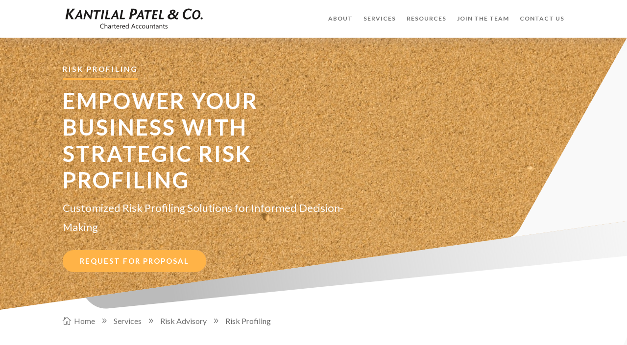

--- FILE ---
content_type: text/css
request_url: https://www.kpcindia.com//wp-content/themes/DIVI-child/css/frontend.css?ver=6.9
body_size: -106
content:
.dropdown-menu-row{display:none;}

--- FILE ---
content_type: text/css
request_url: https://kpcindia.com/wp-content/themes/DIVI-child/style.css?ver=4.20.2
body_size: 8900
content:
/*
Theme Name: DIVI Child
Theme URI: 
Author: DIVI
Description: This is a child theme for DIVI
Version: 1.0
Author URI: 
Template: Divi
Text Domain: DIVI-child
*/

/*  [ Add your custom css below ]
- - - - - - - - - - - - - - - - - - - - */

@import url('https://cdnjs.cloudflare.com/ajax/libs/animate.css/3.2.3/animate.min.css');
@import url('https://cdnjs.cloudflare.com/ajax/libs/font-awesome/4.7.0/css/font-awesome.css');
@keyframes topFadeOut {
  0% {
    position: absolute;
    top: -3rem;
    opacity: 0;
  }

  75% {
    position: absolute;
    top: 25%;
    opacity: 1;
  }

  100% {
    opacity: 0;
  }
}

@keyframes bottomFadeOut {
  0% {
    position: absolute;
    bottom: -5rem;
    opacity: 0;
  }

  75% {
    position: absolute;
    bottom: 25%;
    opacity: 1;
  }

  100% {
    opacity: 0;
  }
  
}

@keyframes topFadeOutVertical {
  0% {
    position: absolute;
    top: -3rem;
    opacity: 0;
  }

  75% {
    position: absolute;
    top: 45%;
    opacity: 1;
  }

  100% {
    opacity: 0;
  }
}

@keyframes rightFadeInOut {
  0% {
    position: absolute;
    right: -3rem;
    opacity: 0;
  }

  75% {
    position: absolute;
    right: 10rem;
    opacity: 1;
  }

  100% {
    opacity: 0;
    right: 10rem;
  }
}

@keyframes fadeInOut {
  0% {
    opacity: 0;
  }

  45% {
    opacity: 1;
  }

  100% {
    opacity: 0%;
  }
}
@keyframes fadeInRight {
  from {
    opacity: 0;
    transform: translateX(300px);
  }
  to {
    opacity: 1;
  }
}
body{font-family: 'Lato', sans-serif !important;}
.slick-slide img {
    height: 580px;
}
 .slider{
  -webkit-transition: opacity 2000s ease-in-out;
    -moz-transition: opacity 2000s ease-in-out;
    -ms-transition: opacity 2000s ease-in-out;
    -o-transition: opacity 2000s ease-in-out;
     opacity: 1;
}

.slick-slide{transition: none !important;}
.slick-slide img{transform: scale(1.2);}
.slick-active img{transform: scale(1.3); transition: transform 8000ms ease 0s;}
/*.slick-active h1{animation: 2s slide-right 2s forwards;transform:translateX(-100%);}
.slick-active p{animation: 2s slide-right 2s forwards;transform:translateX(-100%);}
.slick-active a{animation: 2s slide-right 2s forwards;transform:translateX(-100%);}*/
.slick-slide img{position: absolute;
    background-size: cover;    height: 580px;
    background-position: center;
    z-index: 0;
    top: 0;
    right: 0;
    bottom: 0;
    left: 0; }

.et-pb-active-slide,.slick-slide img{
       
  /*animation-duration: 8000ms;
  animation-name: changewidth;will-change: changewidth;
  animation-iteration-count: infinite;animation-timing-function: ease;
  animation-direction: alternate;*/
}
.dsm_advanced_tabs_0_tb_header .dsm-advanced-tabs-wrapper .dsm-tab:hover{color:#00BCD4;}
.adtsub .animated.dsm-active.none {
    border: 0;
    margin-left: 26px !important;
}
.adtsub .et_section_regular{    padding: 0;}
.ssmenu{padding-top:0px !important;}
.ssmenu .et_pb_module.et_pb_text_align_left{padding:7px  0px !important;}
.ssmenu .et-pb-icon{    font-size: 24px !important;}
.dsm_advanced_tabs_0_tb_header .dsm-advanced-tabs-wrapper .dsm-tab:hover .dsm-title:after {
    opacity: 1;
    transform: translateX(10px) scale(1);
}
.dsm_advanced_tabs_0_tb_header .dsm-advanced-tabs-wrapper .dsm-tab:hover{}
.dsm_advanced_tabs_0_tb_header .dsm-advanced-tabs-wrapper .dsm-tab .dsm-title:after {
    fill: #20292f;
    content: url('https://www.elegantthemes.com/images/icons/menu-arrow.svg');
    display: block;
    opacity: 0;
    position: relative;
    right: 0;
    top: 5px;
    transform: translateX(16px) scale(.7);
    transition: all .2s ease-in-out;
    width: 16px;
    z-index: 1;
}
.dsm_advanced_tabs_0_tb_header .dsm-advanced-tabs-wrapper .dsm-tab:hover span {
    fill: #20292f;
}
.dsm_advanced_tabs_0_tb_header .dsm-advanced-tabs-wrapper .dsm-tab:hover .dsm_icon{color:#000 !important;}
.dsm_advanced_tabs_0_tb_header .dsm-advanced-tabs-wrapper .dsm-tab .dsm_icon{margin-right:6px;}
.ssmenu .et_pb_blurb_container{padding-left: 0 !important;}
.ssmenu .et_pb_blurb_container h3{padding: 5px 0px !important;}
body{margin:0;padding:0;font-size: 16px !important;}
.Advance-Slider{float:left;width:100%;overflow:hidden;}
.Advance-Slider button.slick-arrow{position:absolute;z-index:2;top:0;bottom:0;height:50px;width:50px;background:#fff;z-index:99999;border:none;margin:auto;font-size:0;text-align:center;outline:none;cursor:pointer;}
.Advance-Slider .img-fill{position:relative;height:100%;}
.Advance-Slider .img-fill img{height:100%;width:100%;object-fit:cover;animation:myMove 10s linear infinite;}
.Advance-Slider .item{height:100vh;overflow:hidden;outline:none;}
.Advance-Slider button.slick-next.slick-arrow{right:0;left:auto;}
.Advance-Slider button.slick-arrow:before{content:"\f104";top:0;left:0;margin:auto;font-family:fontawesome;font-size:18px;}
.Advance-Slider button.slick-next.slick-arrow:before { transform:  scaleX(-1); display:  block;}
.Advance-Slider .img-fill:after{content:'';position:absolute;top:0;left:0;width:100%;height:100%;background:#151515;opacity:0.5;}

.Advance-Slider ul.slick-dots{position:absolute;bottom:20px;left:0;width:100%;margin:0;padding:0;text-align:center;}
.Advance-Slider ul.slick-dots li{display:inline-block;height:auto;padding:0 5px;line-height:0px;}
.Advance-Slider ul.slick-dots li button{height:15px;width:15px;border-radius:100%;background:#fff;border:none;font-size:0px;padding:0px;opacity:0.5;outline:none;transition:all 0.3s ease;cursor:pointer;}
.Advance-Slider ul.slick-dots li.slick-active button{opacity:1;}
.Advance-Slider button.slick-arrow{perspective:360px;}
.Advance-Slider button.slick-arrow .thumb{position:absolute;height:100px;width:150px;left:100%;top:-28px;transform-origin:0% 0%;transform:rotate3d(1,0,0,90deg);}
.Advance-Slider button.slick-arrow .thumb img{height:100%;width:100%;}
.Advance-Slider button.slick-next{}
.Advance-Slider button.slick-next .thumb{left:auto;right:100%;}
.Advance-Slider button.slick-prev.hover-out .thumb,.Advance-Slider button.slick-prev .thumb{animation:out-left 300ms ease 0ms 1 forwards;}
.Advance-Slider button.slick-prev.hover-in .thumb{animation:in-left 300ms ease 0ms 1 forwards;}
.Advance-Slider button.slick-next.hover-out .thumb,.Advance-Slider button.slick-next .thumb{animation:out-right 300ms ease 0ms 1 forwards;transform-origin:100% 50%;}
.Advance-Slider button.slick-next.hover-in .thumb{animation:in-right 300ms ease 0ms 1 forwards;}

.Advance-Slider button.slick-prev:hover{transform:translateX(-100%);}
.Advance-Slider button.slick-prev{transition:all 0.3s ease;}
.Advance-Slider button.slick-next:hover{transform:translateX(100%);}
.Advance-Slider button.slick-next{transition:all 0.3s ease;}
.Advance-Slider ul.slick-dots li button img{height:0;width:20px;top:0;object-fit:cover;transition:height 0.2s ease 0.2s,width 0.2s ease 0s;position:relative;left:-50%;}
.Advance-Slider ul.slick-dots li button a{position:absolute;height:90px;bottom:calc(100%);width:0;display:flex;align-items:flex-end;justify-content:center;transition:all 0.2s ease 0.2s;padding-bottom:10px;}
.Advance-Slider ul.slick-dots li button{position:relative;display:flex;justify-content:center;}
.Advance-Slider ul.slick-dots li button:hover a img{}
.Advance-Slider ul.slick-dots li button:hover img{height:80px;width:140px;transition:height 0.2s ease,width 0.2s ease 0.2s;}
.Advance-Slider ul.slick-dots li button:hover a{width:140px;transition:all 0.3s ease 0s;}
.Advance-Slider ul.slick-dots li button:hover{opacity:1;}
.Advance-Slider ul.slick-dots li button:before{content:'';bottom:calc(100% + -10px);left:7px;border:solid transparent;content:" ";height:0;width:0px;position:absolute;pointer-events:none;border-color:rgba(255,255,255,0);border-top-color:#fff;border-width:10px;margin-left:-10px;opacity:0;transition:0.3s ease 350ms;}
.Advance-Slider ul.slick-dots li button:hover:before{opacity:1;transition:0.3s ease 0s;}
.Advance-Slider  .item.slick-active{animation:Slick-FastSwipeIn 1s both;}

.Advance-Slider .item .contain-wrapper{position:absolute;left:0;top:0;z-index:1;height:100%;width:100%;display:flex;align-items:center;justify-content:center;text-align:center;}
.Advance-Slider .item .contain-wrapper .dots-contain{display:none;}
.Advance-Slider .item h3{margin:0px;color:#fff;font-size:84px;font-weight:300;text-transform:capitalize;}
.Advance-Slider .item{color:#fff;font-family:'Roboto',sans-serif;}
.Advance-Slider .item  h5{font-size:32px;font-weight:300;padding:10px 0 0;margin:0;text-transform:capitalize;}
.Advance-Slider .item .contain-wrapper .info{max-width:1200px;}
.Advance-Slider .item h5 span{color:#00BCD4;}
.Advance-Slider .item h3 span{color:#00BCD4;}
.Advance-Slider .item h3{animation:fadeOutRight 1s both;}
.Advance-Slider .item.slick-active h3{animation:fadeInDown 1s both 1s;}
.Advance-Slider .item  h5{animation:fadeOutLeft 1s both;}
.Advance-Slider .item.slick-active  h5{animation:fadeInLeft 1s both 1.5s;}


@keyframes myMove{
  from{transform:scale(1.0,1.0);transform-origin:50% 50%;}
  to{transform:scale(1.8,1.9);transform-origin:50% 0%;}
}
@keyframes Slick-FastSwipeIn{
  0%{transform:rotate3d(0,1,0,150deg) scale(0)  perspective(400px);}
  100%{transform:rotate3d(0,1,0,0deg) scale(1) perspective(400px);}
}

@keyframes in-left{
  from{-webkit-transform:rotate3d(0,1,0,90deg);transform:rotate3d(0,1,0,90deg);}
  to{-webkit-transform:rotate3d(0,0,0,0deg);transform:rotate3d(0,0,0,0deg);}
}
@keyframes out-left{
  from{-webkit-transform:rotate3d(0,0,0,0deg);transform:rotate3d(0,0,0,0deg);}
  to{-webkit-transform:rotate3d(0,1,0,86deg);transform:rotate3d(0,1,0,86deg);}
}
@keyframes in-right{
  from{-webkit-transform:rotate3d(0,-1,0,90deg);transform:rotate3d(0,-1,0,90deg);}
  to{-webkit-transform:rotate3d(0,0,0,0deg);transform:rotate3d(0,0,0,0deg);}
}
@keyframes out-right{
  from{-webkit-transform:rotate3d(0,0,0,0deg);transform:rotate3d(0,0,0,0deg);}
  to{-webkit-transform:rotate3d(0,-1,0,86deg);transform:rotate3d(0,-1,0,86deg);}
}
.menusection1{display:none;}
.et_pb_menu__menu ul>li:hover [class*="dropdown-menu-container"] {
visibility: visible;
opacity: 1;
}
.dsm_advanced_tabs_0_tb_header .dsm-tab.dsm-active .dsm-title {
    color: #ffb347 !important;
}
.dropdown-menu-container-1{width: 1010px !important;padding:24px 5px !important;left: -456px !important;} 
.dropdown-menu-item{padding:0px 20px !important}
.menu-items.primary-menu-items-1{display: flex;}
.accent-purple {
    background: linear-gradient(120deg,rgba(143,66,236,.04),rgba(143,66,236,.1));
}
.accent-purple .et-pb-icon{color:#707070 !important;}
.first-level.first-level-1 .dropdown-menu-item:hover {
    transform: scale(.98) !important;
}
.first-level.first-level-1 .dropdown-menu-item .et_pb_blurb_description{line-height:20px;}
.first-level.first-level-1 .dropdown-menu-item .et-pb-icon{color:#707070 !important;}
.first-level.first-level-1 .dropdown-menu-item:hover .et-pb-icon{color:#ffb347 !important;}

.accent-blue {
    background: linear-gradient(120deg,rgba(55,118,255,.04),rgba(55,118,255,.1));
}
.accent-green {
    background: linear-gradient(120deg,rgba(52,221,135,.04),rgba(52,221,135,.1));
}
.accent-orange {
    background: linear-gradient(120deg,rgba(255,123,43,.04),rgba(255,123,43,.1));
}
.accent-red {
    background: linear-gradient(120deg,rgba(255,123,43,.04),rgba(255,123,43,.1));
} 
.accent-purple h3{-webkit-text-fill-color: transparent;
    -webkit-background-clip: text;
    background-image: -webkit-linear-gradient(120deg,#b142ec,#812bea);
    color: #8f42ec;}
.accent-purple p {
    color: #614484;font-size: 1em;
    line-height: 1.6em;
}
.accent-blue h3{    -webkit-text-fill-color: transparent;
    background: linear-gradient(120deg,#379eff,#1e65ff);
    -webkit-background-clip: text;
    color: #3776ff;}
.accent-blue p {
    color: #34559c;font-size: 1em;
    line-height: 1.6em;
}
.accent-green h3{    -webkit-text-fill-color: transparent;
    -webkit-background-clip: text;
    background-image: -webkit-linear-gradient(120deg,#34dda9,#24d47a);
    color: #34dd87;
}
.accent-green p {
    color: #436855;font-size: 1em;
    line-height: 1.6em;
}
.accent-orange h3{-webkit-text-fill-color: transparent;
    -webkit-background-clip: text;
    background-image: -webkit-linear-gradient(120deg,#ffa52b,#ff6b12);
    color: #ff7b2b;}
.accent-orange p {font-size: 1em;
    line-height: 1.6em;
    color: #935631;
}
.dropdown-menu-item:hover {
    /*transform: scale(.98);*/
}
.et_pb_menu__menu [class*="dropdown-menu-container-1"]:before{left: 465px !important;}
.vertical-menu ul.sub-menu:before{position: absolute;
    left: 30px;
    top: -20px;
    width: 0;
    height: 0;
    content: '';
    border-left: 20px solid transparent;
    border-right: 20px solid transparent;
    border-bottom: 20px solid white;}
.vertical-menu ul.sub-menu{-webkit-box-shadow: 1px 2px 44px 0px rgb(84 81 179 / 36%);
    -moz-box-shadow: 1px 2px 44px 0px rgba(84,81,179,0.36);
    box-shadow: 1px 2px 44px 0px rgb(84 81 179 / 36%);
    background-color: white;}
    
/*.dropdown-menu-container-2{width: 600px !important;padding:24px !important;left: -220px !important;} */

.et_pb_menu__menu [class*="dropdown-menu-container"] {
position: absolute;
top: 75px;
left: -195px;
background-color: white;
width: 600px;
-webkit-box-shadow: 1px 2px 44px 0px rgba(84,81,179,0.36);
-moz-box-shadow: 1px 2px 44px 0px rgba(84,81,179,0.36);
box-shadow: 1px 2px 44px 0px rgba(84,81,179,0.36);
border-radius: 20px;
padding-top: 20px;
padding-bottom: 5px;
visibility: hidden;
opacity: 0;
-webkit-transition: 300ms all cubic-bezier(.4,0,.2,1);
-moz-transition: 300ms all cubic-bezier(.4,0,.2,1);   
-o-transition: 300ms all cubic-bezier(.4,0,.2,1); 
-ms-transition: 300ms all cubic-bezier(.4,0,.2,1);   
transition: 300ms all cubic-bezier(.4,0,.2,1); 
	
}
.ssmenu{margin: 0;
    width: 100%;}  
.dsm-advanced-tabs-content-wrapper {
    width: 100%;
    text-align: left;
}
.ssmenu h3.et_pb_module_header{font-size:13px  !important;text-transform: capitalize !important;   }
.et_pb_menu__menu ul>li:hover [class*="dropdown-menu-container"] {
visibility: visible;
opacity: 1;
}
  
.et_pb_menu__menu [class*="dropdown-menu-container"]:before  {
position: absolute;
left: 195px;
top: -20px;
width: 0;
height: 0;
content: '';
border-left: 20px solid transparent;
border-right: 20px solid transparent;
border-bottom: 20px solid white;
}    
.et_mobile_menu [class*="dropdown-menu-container"] {
background-color: white; 
padding-top: 25px;
padding-bottom: 5px;
}   
.et_mobile_menu li > a {
background-color: transparent;
position: relative;
}
  
.et_mobile_menu .first-level > a:after {
font-family: 'ETmodules';
content: '\35';
color: #FF4A9E;
font-weight: normal;
position: absolute;
font-size: 16px;
top: 13px;
right: 10px;
}
  
.et_mobile_menu .first-level > .icon-switch:after{
content: '\32';
color: #c9c9c9;
}
  
.et_mobile_menu [class*="dropdown-menu-container"] {
display: none;
}
  
.et_mobile_menu [class*="dropdown-menu-container"].reveal-items {
display: block;
}
  
.et_mobile_menu {
width: 100%;
margin-left: 0% !important;
min-height: 100vh;
}


.sliderContainer {
  position: relative;
}

.slider {
  width: 100%;
  margin: 0px;
}

.slick-slide {
  background: #3a8999;
  color: white;
  padding: 0px 0 0px;
  font-size: 30px;
  font-family: 'Lato', sans-serif !important;
  text-align: center;
}

.slick-prev:before,
.slick-next:before {
  color: black;
}

.slick-dots {
  bottom: -30px;
}

.slick-slide:nth-child(odd) {
  background: #e84a69;
}
.slick-slide::after {
    content: "";
    display: block;
    position: absolute;
    top: 0;
    right: 0;
    bottom: 0;
    left: 0;height:615px;
    background: linear-gradient(to right, rgba(0, 0, 0, 0.8), rgba(0, 0, 0, 0));
}
.progressBarContainer {
  position: absolute;
  bottom: 40px;
  width:100%;
  left:0px;padding: 0px 100px;
}

.progressBarContainer div {
  display: block;
  width: 12%;
  padding: 0;
  cursor: pointer;
  margin-right: 5%;
  float: left;
  color: white;
}
.progressBarContainer div h3{color:#fff;font-size:12px;font-weight:700;}
.progressBarContainer div:last-child {
  margin-right: 0;
}

.progressBarContainer div span.progressBar {
  width: 100%;
  height: 4px;
  background-color: rgba(255, 255, 255, 0.4);
  display: block;
}
.videotype{position: relative;
float: left;
width: 100%;
height: 610px;}
.progressBarContainer div span.progressBar .inProgress {
  background-color: #ffb347;
  width: 0%;
  height: 4px;
}
.single-item  video{    position: absolute;
    right: 0;transform:scale(1.4);
    top: 0;
    min-width: 100%;
    min-height: 100%;
    width: 100%;}
.single-item .text-box {
	position: relative;
    z-index: 99999999;
    margin-top: 80px;text-align:left;
    left: 10%;
    color: #fff;width:40%;
    /*position: absolute;
    top: 50%;
    left: 10%;
    right: 0;
    width: 70%;
    color: #fff;
    text-align: center;
    transform: translateY(-50%);*/
}
.single-item .text-box h6{ color: #fff;width:auto;text-align:left;border-bottom:4px solid #ffb347;display: inline-block;
    padding-bottom: 13px;
    margin-bottom: 22px;
    font-size: 11px;
    font-weight: 700;}

.single-item .text-box h2{ color: #fff;width:100%;text-align:left;}
@keyframes slide-right {
  to {
    transform:translateX(0);
  }
}
.single-item .text-box h1{color: #fff;width:100%;text-align:left;    font-size: 30px;
    line-height:35px;font-weight:600;margin:0px 0px 20px 0px;}
.animated {
        transition: all .1s ease;
      }
.slider [data-animation-in] {
    opacity: 0;animation-delay: .1s;
    animation-duration: 1.0s;
    transition: opacity 0.5s ease 0.3s;
}
.single-item .text-box p{font-size: 17px;margin:0px 0px 30px 0px;} 
.single-item .text-box a{
    font-size: 15px;
    font-weight: 700;    
    width: auto;
    text-transform: uppercase;
    padding: 0px 32px;height: 45px;
    line-height: 45px;
    display: inline-block;
    color: #fff;
    background: none;
    letter-spacing: 2px;
    margin-top: 15px;
    margin-bottom: 0;
    margin-left: 0px;
    margin-right: 5px;
    border: 2px solid #fff;
    border-radius: 25px;}
.single-item .text-box a:after{margin-top: 0px;position: absolute;top: auto;margin-left: -9.2px !important;opacity:0;transition: all 300ms ease 0ms;transition: all .2s;    -webkit-transition: all .2s;font-size: 32px;line-height: 1em;content: "\35";    font-family: ETmodules!important;color: #fff !important;font-weight: 400;}
 
.single-item .text-box a.btn.btn-default:hover:after{opacity:1;left: auto;margin-top: 6px;margin-left: 0px !important;}
 
 
    
.single-item .text-box a:hover{background: #ffb347;
    border: 2px solid #ffb347;}
.single-item .text-box a.btn.btn-default{background: #ffb347;
    border: 0px solid #ffb347 !important;}
.dsm-content-wrapper{padding:0px  !important;}
.et_pb_row.et_pb_row_2_tb_header{padding:0px !important;}
.ssmenu h3.et_pb_module_header span,.dsm_advanced_tabs_0_tb_header .dsm-tab.dsm-active .dsm-title{color: #707070 !important;line-height: 20px;}
ul.sub-menu a{color: #707070 !important;}
.ssmenu h3.et_pb_module_header span:hover{color: #ffb347 !important;}
.et_pb_text_0 h3 {
    text-align: center;
    font-size: 34px;
    font-weight: 700;text-transform: uppercase;
margin: 10px 0px;
    color: #FFB347;width:100%;
}
.et_pb_text_inner h6 {
    font-weight: 600;width:100%;
}
.et_pb_number_counter:hover {
    -webkit-box-shadow: 0 40px 40px -10px rgb(34 34 34 / 5%), 0 10px 20px -2px rgb(34 34 34 / 16%);
    box-shadow: 0 40px 40px -10px rgb(34 34 34 / 5%), 0 10px 20px -2px rgb(34 34 34 / 16%);
    -webkit-transform: translateY(-2px);
    -ms-transform: translateY(-2px);
    transform: translateY(-2px);
}
.et_pb_number_counter:hover:before {
    background: #FFB347;
}
ul.sub-menu a:hover{background: #fff !important;color: #FFB347 !important;}
.et_pb_section_1_tb_footer a{color:#fff;}
.et_pb_number_counter:hover:before {
    content: '';
    position: absolute;
    top: 0;
    right: 0;
    bottom: 0;
    left: 0;
    z-index: -1;
    height: 8px;
    border-radius: 4px 4px 0 0;
}
.et_pb_button {
  background: #ffb347;
  color: #fff;
  border: 0;
  font-weight: 500;}
.et_pb_button:hover{background: #707070 !important;
  color: #fff !important;}  
.dsm-dual-heading-main > span{color:#FFB347 !important;font-weight: 600;
    letter-spacing: 3px;
    text-transform: uppercase;font-size: 20px;}
.et_pb_text_0 h2 span{width:100%;}
.section_bg1::before{    content: ""; background-image: url(https://www.kpcindia.com/wp-content/uploads/2023/03/banner-back-gradient.svg)!important;
    width: 100%;
    z-index: 5555;
    right: 0;
    background-position: center right;
    -webkit-background-size: 100% auto;    height: 100%;
    background-size: 100% auto;    position: absolute;    top: 0px;
    background-repeat: no-repeat; }

.section_bg1{background-repeat: no-repeat;}
.section_bg1 .et_pb_row.et_pb_row_3{position: relative;
    z-index: 999999;
    color: #fff;}
.section_bg1::after{    content: "";background: -webkit-gradient(linear,right top,left top,from(#ffb347),to(#ffb347));
    background: -webkit-linear-gradient(right,#ffb347 0,#ffb347 100%);
    background: -o-linear-gradient(right,#ffb347 0,#ffb347 100%);
    background: linear-gradient(270deg,#ffb347 0,#ffb347 100%);
    opacity: .7;height: 100%;
    width: 100%;
    z-index: 94;
    position: absolute;
    top: 0;}
.dsm_dual_heading_1.dsm_dual_heading .dsm-dual-heading-before{border-bottom:5px solid #707070; padding-bottom:10px;margin-bottom:10px;}    
.service-box:hover, .service-box:focus, .service-box:active {
    color: white;
}
.service-box:hover:before, .service-box:focus:before, .service-box:active:before {
    -webkit-transform: scaleY(1);
    transform: scaleY(1);
    -webkit-transition-timing-function: cubic-bezier(0.52, 1.64, 0.37, 0.66);
    transition-timing-function: cubic-bezier(0.52, 1.64, 0.37, 0.66);
}
.service-box:before {
    content: "";border-bottom-right-radius: 50px;
    position: absolute;
    z-index: -1;
    top: 0;
    left: 0;
    right: 0;
    bottom: 0;
    background: #707070;
    -webkit-transform: scaleY(0);
    transform: scaleY(0);
    -webkit-transform-origin: 50% 100%;
    transform-origin: 50% 100%;
    -webkit-transition-property: transform;
    transition-property: transform;
    -webkit-transition-duration: 0.5s;
    transition-duration: 0.5s;
    -webkit-transition-timing-function: ease-out;
    transition-timing-function: ease-out;
}
.service-box {
   border-bottom-right-radius: 50px;
}
.service-box.highlight figure{padding: 20px 0px 0px 0px;}
.service-box:hover .dsm_card_icon_wrap {  
    background: #707070;
    transition: all ease .6s;
    -moz-transition: all ease .6s;
    -webkit-transition: all ease .6s;
    -o-transition: all ease .6s;
    -webkit-transform: rotate(360deg);
    -moz-transform: rotate(360deg);
    -o-transform: rotate(360deg);
    
}
.service-box:hover span.et-pb-icon{color: #fff;}
.service-box:hover .dsm_card_title{color: #fff;}
.service-box .dsm_card_title {
    text-transform: uppercase;
    font-weight: 700;
    letter-spacing: 2px;
} 
.contactbg2::after{background: #000 none repeat scroll 0 0;
    content: "";
    height: 100%;
    left: 0;
    opacity: 0.6;
    position: absolute;
    top: 0;
    width: 100%;
    z-index: 4;}
.contactbg2 .et_pb_row.et_pb_row_7{position: relative;
    z-index: 910;}
.et_pb_section.et_pb_section_2_tb_header.et_section_regular,.et_pb_section.et_pb_section_4_tb_header.et_section_regular{padding:0px !important;}
.footer-front-gradient {
    position: absolute;
    top: 30px;
    bottom: 0;
    min-height: 580px;
    width: 100%;
    background: #707070;
    background: -webkit-linear-gradient(300deg,#707070 0,#707070 100%);
    background: -webkit-linear-gradient(150deg,#707070 0,#707070 100%);
    background: -o-linear-gradient(150deg,#707070 0,#707070 100%);
    background: linear-gradient(300deg,#707070 0,#707070 100%);
    filter: progid:DXImageTransform.Microsoft.gradient(startColorstr="#707070", endColorstr="#222222", GradientType=1);
    -moz-clip-path: polygon(0 0,100% 25%,100% 100%,0 100%);
    -webkit-clip-path: polygon(0 0,100% 25%,100% 100%,0 100%);
    clip-path: polygon(0 0,100% 25%,100% 100%,0 100%);
}
.footer-back-gradient {
    min-height: 510px;
    width: 95%;
    position: absolute;
    right: 0;
    bottom: 0;
    top: 0;
    background: #313131;
    -webkit-transform: scaleX(1);
    -ms-transform: scaleX(1);
    transform: scaleX(1);
    background: -webkit-linear-gradient(311deg,#313131 0,#666 100%);
    background: -webkit-linear-gradient(139deg,#313131 0,#666 100%);
    background: -o-linear-gradient(139deg,#313131 0,#666 100%);
    background: linear-gradient(311deg,#313131 0,#666 100%);
    filter: progid:DXImageTransform.Microsoft.gradient(startColorstr="#313131", endColorstr="#666666", GradientType=1);
    -moz-clip-path: polygon(0 0,100% 10%,100% 100%,0 100%);
    -webkit-clip-path: polygon(0 0,100% 10%,100% 100%,0 100%);
    clip-path: polygon(0 0,100% 10%,100% 100%,0 100%);
    border-top-left-radius: 50px;
}
.et_pb_row.et_pb_row_0_tb_footer.et_pb_row_4col{padding-top: 87px;position: relative;
    z-index: 99;color:#fff;}
.dsm-menu-title.et_pb_module_header{color:#fff;}
/*footer.et-l.et-l--footer .et_builder_inner_content::after{background: #313131;
    -webkit-transform: scaleX(1);content: "";
    -ms-transform: scaleX(1);
    transform: scaleX(1);
    background: -webkit-linear-gradient(311deg,#313131 0,#666 100%);
    background: -webkit-linear-gradient(139deg,#313131 0,#666 100%);
    background: -o-linear-gradient(139deg,#313131 0,#666 100%);
    background: linear-gradient(311deg,#313131 0,#666 100%);
    filter: progid:DXImageTransform.Microsoft.gradient(startColorstr="#313131", endColorstr="#666666", GradientType=1);
    -moz-clip-path: polygon(0 0,100% 10%,100% 100%,0 100%);
    -webkit-clip-path: polygon(0 0,100% 10%,100% 100%,0 100%);
    clip-path: polygon(0 0,100% 10%,100% 100%,0 100%);
    border-top-left-radius: 50px;    padding-top: 42px;}
    
footer.et-l.et-l--footer .et_builder_inner_content{width: 100%;
    background: #3d3c3c;
    background: -webkit-linear-gradient(300deg,#3d3c3c 0,#222 100%);
    background: -webkit-linear-gradient(150deg,#3d3c3c 0,#222 100%);
    background: -o-linear-gradient(150deg,#3d3c3c 0,#222 100%);
    background: linear-gradient(300deg,#3d3c3c 0,#222 100%);
    filter: progid:DXImageTransform.Microsoft.gradient(startColorstr="#3d3c3c", endColorstr="#222222", GradientType=1);
    -moz-clip-path: polygon(0 0,100% 25%,100% 100%,0 100%);
    -webkit-clip-path: polygon(0 0,100% 25%,100% 100%,0 100%);
    clip-path: polygon(0 0,100% 25%,100% 100%,0 100%);}*/
.et_pb_section.et_pb_section_1_tb_footer.et_section_regular {
  padding: 54px 0px 10px 0px;
}    
.et_pb_row.et_pb_row_1_tb_footer{position: relative;
z-index: 9999;}
.ssmenu .et-pb-icon{color:#ffb347 !important;}
.ssmenu h3.et_pb_module_header{font-weight: 700;letter-spacing: 0px !important;}
.ssmenu .et_pb_module.et_pb_text_align_left:hover{padding-left: 3%!important;}
.single-item .text-box a.btn.btn-default:hover{background:#707070 !important;border: 2px solid #707070;}
ul.sub-menu{position: absolute;
    top: 75px;
    left: -195px;
    background-color: white;
    width: 600px;
    -webkit-box-shadow: 1px 2px 44px 0px rgba(84,81,179,0.36) !important;
    -moz-box-shadow: 1px 2px 44px 0px rgba(84,81,179,0.36) !important;
    box-shadow: 1px 2px 44px 0px rgba(84,81,179,0.36) !important;
    border-radius: 20px;
    padding-top: 20px;
    padding-bottom: 5px;
    visibility: hidden;
    opacity: 0;
    -webkit-transition: 300ms all cubic-bezier(.4,0,.2,1);
    -moz-transition: 300ms all cubic-bezier(.4,0,.2,1);
    -o-transition: 300ms all cubic-bezier(.4,0,.2,1);
    -ms-transition: 300ms all cubic-bezier(.4,0,.2,1);
	transition: 300ms all cubic-bezier(.4,0,.2,1); }

ul.sub-menu:before{position: absolute;
    left: 40px;
    top: -20px;
    width: 0;
    height: 0;
    content: '';
    border-left: 20px solid transparent;
    border-right: 20px solid transparent;
border-bottom: 20px solid white; }
.dsm_post_carousel_0 .swiper-pagination-bullet.swiper-pagination-bullet-active{background:#ffb347 !important;}
/*.et-menu .menu-item-has-children > a:first-child::after {content: none !important;}*/
.et-menu .menu-item-has-children > a:first-child {padding-right: 0 !important;}
.et-menu .menu-item-has-children > a:first-child::after {display: none !important;}

.subheader::before{    content: ""; background-image: url(https://www.kpcindia.com/wp-content/uploads/2023/03/banner-back-gradient.svg)!important;
    width: 100%;
    z-index: 5555;
    right: 0;
    background-position: center right;
    -webkit-background-size: 100% auto;    height: 100%;
    background-size: 100% auto;    position: absolute;    top: 0px;
    background-repeat: no-repeat; }

.subheader{background-repeat: no-repeat;}
.subheader::after{    content: "";/*background: -webkit-gradient(linear,right top,left top,from(#ffa500),to(#ffa500));
    background: -webkit-linear-gradient(right,#ffa500 0,#ffa500 100%);
    background: -o-linear-gradient(right,#ffa500 0,#ffa500 100%);
    background: linear-gradient(270deg,#ffa500 0,#ffa500 100%);*/
    opacity: 0.5;height: 100%;
    width: 100%;background: #ffb347 none repeat scroll 0 0;
    z-index: 94;
    position: absolute;
    top: 0;}    

.innerpage::before{    content: ""; background-image: url(https://www.kpcindia.com/wp-content/uploads/2023/03/banner-back-gradient.svg)!important;
    width: 100%;
    z-index: 5555;
    right: 0;
    background-position: center right;
    -webkit-background-size: 100% auto;    height: 100%;
    background-size: 100% auto;    position: absolute;    top: 0px;
    background-repeat: no-repeat; }

.innerpage{background-repeat: no-repeat;}
.innerpage::after{    content: "";background: -webkit-gradient(linear,right top,left top,from(#ffb347),to(#ffb347));
    background: -webkit-linear-gradient(right,#ffb347 0,#ffb347 100%);
    background: -o-linear-gradient(right,#ffb347 0,#ffb347 100%);
    background: linear-gradient(270deg,#949300 0,#8dac17 100%);
    opacity: .7;height: 100%;
    width: 100%;
    z-index: 94;
    position: absolute;
    top: 0;}
footer a:hover{color:#ffb347 !important;padding-left: 3%!important;}  
ul.sub-menu a:hover{padding-left: 15%!important;}.nav li li{padding: 0 0px !important;}
.service_icon .dsm_card:hover{box-shadow: 0 8px 60px 0 rgba(103,151,255,.11), 0 12px 90px 0 rgba(103,151,255,.11);}  
/*.service_icon .dsm_card:hover .et-pb-icon{color:#fff;}
.service_icon .dsm_card:hover .dsm_card_title{color:#fff;}
.service_icon .dsm_card:hover .dsm_card_description{color:#fff;}*/

ul.sub-menu a{ font-size:13px !important;text-transform: capitalize !important;transition: padding 300ms ease 0ms !important;}

.dsm_post_carousel .swiper-pagination .swiper-pagination-bullet{color:#707070 !important;border:1px solid #707070 !important;}
footer span.dsm-dual-heading-before{display:none;}
footer span.dsm-dual-heading-middle{text-transform: capitalize !important;}
.et_pb_button{border-radius: 25px;
    letter-spacing: 2px;
    font-size: 15px;
    background-color: #ffb347;
    font-weight: 700;
    text-transform: uppercase;
    padding: 0px 35px !important;border:0px !important;
    line-height: 45px !important; height: 45px; margin-left: 0px;
}
body #page-container .et_pb_section .et_pb_button_0:hover:after{margin-left: 0px !important;    font-weight: 400 !important;
    content: "\35" !important;line-height: 1em !important;
    font-size: 32px !important;  left: auto;  margin-top: 6px;}
.et_pb_button:hover:after{margin-left: 0px !important;left: auto;  margin-top: 6px;}    
    
   
.abouus::before{    content: ""; background-image: url(https://www.kpcindia.com/wp-content/uploads/2023/03/back_cover.svg)!important;
    width: 100%;
    z-index: 5555;
    right: 0;
    background-position: center right;
    -webkit-background-size: 100% auto;    height: 100%;
    background-size: 100% auto;    position: absolute;    top: 0px;
    background-repeat: no-repeat; }

.abouus::after{    content: "";
   /* background: linear-gradient(270deg,#ffb347 0,#ffb347 100%);*/
    opacity: .7;height: 100%;
    width: 100%;
    z-index: 94;
    position: absolute;
    top: 0;} 
.dsm_dual_heading_2.dsm_dual_heading .dsm-dual-heading-middle{text-transform: inherit;} 
.dsm_dual_heading_5.dsm_dual_heading .dsm-dual-heading-before{/*display:none;*/}
.hightlisghtservice {
    box-shadow: 0 8px 60px 0 rgba(103,151,255,.11), 0 12px 90px 0 rgba(103,151,255,.11);background:#ffb347;
}
.hightlisghtservice .et-pb-icon{color:#fff;}
.hightlisghtservice .dsm_card_title{color:#fff;}
.hightlisghtservice .dsm_card_description{color:#fff;}
.dsm_advanced_tabs_0_tb_header .dsm-tab .dsm-title{color:#707070 !important;}
.dsm-dual-heading-before{border-bottom: 5px solid #FFb347 !important;padding-bottom: 10px;margin-bottom: 10px;}
.hidedual .dsm-dual-heading-before{display:none;}
footer .dsm-dual-heading-middle{letter-spacing:0px;}
footer .dsm-menu{    list-style-type: none !important;}
input.input.et_pb_contact_captcha {margin: 0px 20px;}
.et_pb_button:after, .et_pb_button:before {
    font-size: 32px !important;
    line-height: 1em !important;
    content: "\35" !important;
    opacity: 0;
    position: absolute;
   margin-left: -9.2px !important;
    -webkit-transition: all .2s;
    transition: all .2s;
    text-transform: none;
    -webkit-font-feature-settings: "kern" off;
    font-feature-settings: "kern" off;
    font-variant: none;
    font-style: normal;
    font-weight: 400 !important;  transition: all .2s;
    -webkit-transition: all .2s;  
    text-shadow: none;
    top: auto;
}
.curveimage .et_pb_image_wrap:after{background-image: url(https://www.kpcindia.com/wp-content/uploads/2023/03/card.svg);    background-size: 100% auto;
    background-position: bottom right;    height: 70px;    position: absolute;
    bottom: 0px;width: 100%;    left: 0px;
    background-repeat: no-repeat;    z-index: 2; content: "";}
.curveimage  .dsm_image_carousel_item:after{background-image: url(https://www.kpcindia.com/wp-content/uploads/2023/03/card.svg);    background-size: 100% auto;
    background-position: bottom right;    height: 70px;    position: absolute;
    bottom: 0px;width: 100%;    left: 0px;
    background-repeat: no-repeat;    z-index: 2; content: "";}
.abouus .dsm-dual-heading-middle{text-transform:inherit;}  
.hsn figure{padding:20px 0px 0px 0px;}
.dsm_dual_heading_1.dsm_dual_heading .dsm-dual-heading-middle{    width: 100%;}
.iconclass h2{padding-bottom:0px;background:#fff;}
.dsm-advanced-tabs-wrapper .dsm-tab,.dsm-advanced-tabs-wrapper { background: #f5f5f5 !important;}
.extdesign .et_pb_column{margin:0px;width: 25%;}
.extdesign span.dsm-dual-heading-middle{height: 155px;padding-top: 50px;padding-bottom: 50px;    width: 100%;}
.bullet ul{list-style: none;}
.bullet ul li{margin-bottom:7px;}
.bullet ul li:before{    content: "";
    width: 0;
    height: 0;
    border-top: 8px solid transparent;
    border-bottom: 8px solid transparent;
    border-left: 15px solid #ffb347;
    transition: 300ms linear all;
    margin: 0;
    display: inline-block;
    padding-right: 10px;
    position: relative;
    top: 2px;}
.bullet ul li:hover{color:#ffb347;}
.bullet ul li:hover .bullet ul li:before{
  -ms-transform: rotate(90deg);
  /* IE 9 */
  
  -webkit-transform: rotate(90deg);
  /* Chrome, Safari, Opera */
  
  transform: rotate(90deg);
  transition: 300ms linear all;
}
.slick-slide:nth-child(2n+1),.slick-track::before, .slick-track::after,.slick-slide,.slick-track,.sliderContainer{background: transparent !important;}
.dsm-dual-heading-middle{float: left;width: 100%;}
.dsm_dual_heading_2.dsm_dual_heading .dsm-dual-heading-middle{display: inline-block !important;/*float: none;width: auto;*/}
.et_pb_menu_0_tb_header.et_pb_menu ul li a{letter-spacing: 1px !important;}
.dsm_advanced_tabs_1_tb_header .dsm-tab .dsm-title, .dsm_advanced_tabs_0_tb_header .dsm-tab .dsm-title{color: #707070 !important;}
.et_mobile_menu .first-level > a::after,.menu-item-has-children a::after{color: #ffb347 !important;}
.middle_text_auto .dsm-dual-heading-middle{    float: none;width:auto;}
.et-pb-contact-message p{color:#fff;}
.et-pb-contact-message li{color:#fff;}
.dsm_post_carousel_0 .dsm-entry-title a{pointer-events: none;cursor: default;}

/* 15-04-2023 CSS */
@media only screen and ( min-width: 1299px) and (max-width: 2399px) {
    
  
    
    
}


@media (min-width:768px) and (max-width:1024px){.et_pb_row{width: 90%;}  }

@media only screen and ( min-width: 768px) and ( max-width: 980px ) {
    
.slick-slide img{height: 470px;} 
.videotype{height: 470px;}
.single-item .text-box{width:60%;}
.single-item .text-box p{font-size:15px;line-height: 20px;/*height: 100px;*/overflow: hidden;margin-bottom: 5px;}
/*.single-item .text-box h6{padding-bottom: 6px;margin-bottom: 0;border-bottom: 2px solid #ffb347;}
.single-item .text-box h1{font-size: 16px;line-height: 22px;margin-bottom: 0px;padding-bottom: 5px;}
.single-item .text-box a{height:35px;line-height:35px;margin-top: 6px;font-size: 11px;}
.single-item .text-box a.btn.btn-default:hover:after{margin-top: 2px;}*/
.single-item .text-box{margin-top: 30px;}
.progressBarContainer{bottom: 10px;padding: 0px 10px;}
.progressBarContainer div h3{font-size: 8px;font-weight: 400;}   
#main-content {float: left;width: 100%;}
.et_pb_section{float: left;width: 100%;}
.et_pb_row{width:100%;padding: 0px 10px;}
.et_pb_row.et_pb_row_1 .et_pb_column {width: 31%;margin: 0px 7px;}
.et_pb_module.et_pb_text.et_pb_text_2.et_pb_text_align_left.et_pb_bg_layout_light {padding-right: 75px;}
.et_pb_row.et_pb_row_0_tb_footer.et_pb_row_4col{    padding-top: 20px;}
footer .footer-back-gradient {-moz-clip-path: polygon(0 0,100% 3%,100% 100%,0 100%)!important;-webkit-clip-path: polygon(0 0,100% 3%,100% 100%,0 100%)!important;clip-path: polygon(0 0,100% 3%,100% 100%,0 100%)!important;}
footer .footer-front-gradient {-moz-clip-path: polygon(0 0,100% 3%,100% 100%,0 100%)!important;-webkit-clip-path: polygon(0 0,100% 3%,100% 100%,0 100%)!important;clip-path: polygon(0 0,100% 3%,100% 100%,0 100%)!important;min-height: 720px;}
.et_pb_module.dsm_dual_heading.dsm_dual_heading_1_tb_footer.et_clickable.et_pb_bg_layout_light {padding-top: 100px;}
.et_pb_column.et_pb_column_1_3.et_pb_column_11.et_pb_css_mix_blend_mode_passthrough.et-last-child,.et_pb_column.et_pb_column_1_3.et_pb_column_10.et_pb_css_mix_blend_mode_passthrough,.et_pb_column.et_pb_column_1_3.et_pb_column_9.et_pb_css_mix_blend_mode_passthrough{display:flex;/*float: none;*/}
.service-box {width: 45%;display: inline-block;margin-right: 30px;margin-bottom:20px;float: left;}
.et_pb_menu .et_mobile_menu {padding: 0% !important;}
.et_mobile_menu li li{    padding-left: 0 !important;}
.et_mobile_menu ul.sub-menu a:hover {padding-left: 7%!important;}
.dsm-advanced-tabs-wrapper .dsm-tab:hover { }

}

@media only screen and ( min-width: 600px) and ( max-width: 765px ) {

.et_mobile_menu{ height: calc(75vh - 20px); overflow-y: scroll; }  
.et_mobile_menu {scrollbar-width: none;}
.et_mobile_menu::-webkit-scrollbar {display: none;}
.dsm-tab {width: 100%;}
.dsm-advanced-tabs-container .dsm-advanced-tabs-wrapper .dsm-tab{padding-left: 10px !important;}
.ssmenu .et_pb_module.et_pb_text_align_left{padding: 0px 0px !important;}
.adtsub .animated.dsm-active.none {margin-left: 0px !important;}    
.dropdown-menu-container-1{width: 100% !important;padding: 10px !important;}     
.menu-items.primary-menu-items-1{display: block;padding: 0;}     
.menu-items.primary-menu-items-1 .dropdown-menu-item{width: 100%;padding: 3px !important;margin: 20px 0px !important;border-radius: 8px;}
.dsm-advanced-tabs-content-wrapper{display:block;}
.et_pb_menu .et_mobile_menu {padding: 0% !important;}
.et_mobile_menu li li{padding-left: 0 !important;}
.et_mobile_menu ul.sub-menu a:hover {padding-left: 7%!important;}
.dsm-advanced-tabs-wrapper .dsm-tab:hover { }
.dsm_advanced_tabs_0_tb_header .dsm-advanced-tabs-container .dsm-advanced-tabs-wrapper, .dsm_advanced_tabs_0_tb_header .dsm-advanced-tabs-container .dsm-advanced-tabs-content-wrapper{    width: 50%!important;float: left;}


.dsm_advanced_tabs_0_tb_header .dsm-advanced-tabs-wrapper .dsm-tab{width: 100%;}
.et_mobile_menu [class*="dropdown-menu-container"]{height:200px;overflow:scroll;}
ul.sub-menu::before {display: none;}
ul.sub-menu{position: relative;top: 0;z-index: 99999;left: 0;border-radius: 0;box-shadow: none !important;width:100%;}
.menu-item-has-children a:after{font-family: 'ETmodules';content: '\35';color: #FF4A9E;font-weight: normal;position: absolute;font-size: 16px;top: 13px;right: 10px;}
.menu-item-has-children ul.sub-menu li a:after{display: none;}
.et_pb_menu .et_mobile_menu ul.sub-menu,
#main-header .et_mobile_menu ul.sub-menu,
.et-db #et-boc .et-l .et_pb_menu .et_mobile_menu li ul.sub-menu {display: none !important;visibility: hidden !important;transition: all 1.5s ease-in-out;}
.et_pb_menu .et_mobile_menu li.visible > ul.sub-menu,
#main-header .et_mobile_menu li.visible > ul.sub-menu,
.et-db #et-boc .et-l #main-header .et_mobile_menu li.visible > ul.sub-menu,
.et-db #et-boc .et-l .et_pb_fullwidth_menu .et_mobile_menu li.visible > ul.sub-menu,
.et-db #et-boc .et-l .et_pb_menu .et_mobile_menu li.visible > ul.sub-menu {display: block !important;visibility: visible !important;opacity: 1;}
.menu-items .et_pb_blurb_content{padding: 0px;}    
    
.slick-slide img{height: 320px;} 
.videotype{height: 320px;}
.single-item .text-box{margin-top: 30px;width:100%;left:0px;padding: 0px 10px;}
.single-item .text-box h6{padding-bottom: 6px;margin-bottom: 0;border-bottom: 2px solid #ffb347;}
.single-item .text-box h1{font-size: 16px;line-height: 22px;margin-bottom: 0px;padding-bottom: 5px;}
.single-item .text-box p{font-size:13px;line-height: 17px;height: 100%;overflow: hidden;margin-bottom: 5px;}
.single-item .text-box a{height:35px;line-height:35px;margin-top: 6px;font-size: 11px;}
.single-item .text-box a.btn.btn-default:hover:after{margin-top: 2px;}
.progressBarContainer{bottom: 10px;padding: 0px 10px;}
.progressBarContainer div h3{font-size: 8px;font-weight: 400;}
.et_pb_section_0_tb_header.et_pb_section{padding:4px 0px;}
.et_pb_row{width:100%;padding: 0px 10px;}
.et_pb_text_0 h3{font-size: 18px;}
.et_pb_row_0.et_pb_row {padding-top: 0px!important;padding-bottom: 0px!important;}
.dsm_dual_heading_0.dsm_dual_heading .dsm-dual-heading-middle{font-size:22px;}
.dsm-dual-heading-main > span{font-size: 15px;}
.dsm_dual_heading_1.dsm_dual_heading .dsm-dual-heading-middle{font-size:22px;}
.section_bg1::before{}
div.et_pb_section.et_pb_section_3{height: 100%;padding-bottom: 25px;padding-top: 5px;}
.et_pb_module.dsm_dual_heading.dsm_dual_heading_1_tb_footer.et_clickable.et_pb_bg_layout_light {padding-top: 100px;}
footer .footer-back-gradient {-moz-clip-path: polygon(0 0,100% 3%,100% 100%,0 100%)!important;-webkit-clip-path: polygon(0 0,100% 3%,100% 100%,0 100%)!important;clip-path: polygon(0 0,100% 3%,100% 100%,0 100%)!important;}
footer .footer-front-gradient {-moz-clip-path: polygon(0 0,100% 3%,100% 100%,0 100%)!important;-webkit-clip-path: polygon(0 0,100% 3%,100% 100%,0 100%)!important;clip-path: polygon(0 0,100% 3%,100% 100%,0 100%)!important;min-height: 750px;}
.et_pb_row.et_pb_row_0_tb_footer.et_pb_row_4col{    padding-top: 20px;}
.et_pb_column.et_pb_column_1_4.et_pb_column_2_tb_footer{margin-bottom:5px;}
button.et_pb_contact_submit.et_pb_button{padding: 0px 25px !important;line-height: 38px !important;height: 38px;font-size: 11px;}
button.et_pb_contact_submit.et_pb_button:hover:after{margin-left: -10px !important;margin-top: 1px;}
.dsm_image_carousel .swiper-button-prev{left: 0 !important;}
.dsm_image_carousel .swiper-button-next{right:0px !important;}
.et_pb_contact_right p input {padding: 10px 13px;}
input.input.et_pb_contact_captcha {margin: 0px 15px;}
/*.et_pb_column.et_pb_column_1_3 {width:49%;text-align: center;margin:0px 0px 20px 5px;}*/
.et_pb_module.et_pb_text.et_pb_text_2.et_pb_text_align_left.et_pb_bg_layout_light {padding-right: 75px;}
/*.service-box{display:inline-block;min-height:390px;width:100%;}*/
.subheader::before{background-image:url('https://www.kpcindia.com/wp-content/uploads/2023/04/banner-mobile.svg') !important;background-position: bottom right;}
.abouus::before{background-image:url('https://www.kpcindia.com/wp-content/uploads/2023/04/banner-mobile.svg') !important;background-position: bottom right;}
.curveimage .et_pb_image_wrap:after{bottom: -2px;}

}

@media only screen and ( min-width: 481px) and ( max-width: 599px ) {

.et_mobile_menu{ height: calc(75vh - 20px); overflow-y: scroll; }  
.et_mobile_menu {scrollbar-width: none;}
.et_mobile_menu::-webkit-scrollbar {display: none;}
.dsm-tab {width: 100%;}
.dsm-advanced-tabs-container .dsm-advanced-tabs-wrapper .dsm-tab{padding-left: 10px !important;}
.ssmenu .et_pb_module.et_pb_text_align_left{padding: 0px 0px !important;}
.adtsub .animated.dsm-active.none {margin-left: 0px !important;}    
.dropdown-menu-container-1{width: 100% !important;padding: 10px !important;}     
.menu-items.primary-menu-items-1{display: block;padding: 0;}     
.menu-items.primary-menu-items-1 .dropdown-menu-item{width: 100%;padding: 3px !important;margin: 20px 0px !important;border-radius: 8px;}
.dsm-advanced-tabs-content-wrapper{display:block;}
.et_pb_menu .et_mobile_menu {padding: 0% !important;}
.et_mobile_menu li li{padding-left: 0 !important;}
.et_mobile_menu ul.sub-menu a:hover {padding-left: 7%!important;}
.dsm-advanced-tabs-wrapper .dsm-tab:hover { }
.dsm_advanced_tabs_0_tb_header .dsm-advanced-tabs-container .dsm-advanced-tabs-wrapper, .dsm_advanced_tabs_0_tb_header .dsm-advanced-tabs-container .dsm-advanced-tabs-content-wrapper{    width: 50%!important;float: left;}
.dsm_advanced_tabs_1_tb_header .dsm-tab .dsm-title, .dsm_advanced_tabs_0_tb_header .dsm-tab .dsm-title{color: #707070 !important;}

.dsm_advanced_tabs_0_tb_header .dsm-advanced-tabs-wrapper .dsm-tab{width: 100%;}
.et_mobile_menu [class*="dropdown-menu-container"]{height:200px;overflow:scroll;}
ul.sub-menu::before {display: none;}
ul.sub-menu{position: relative;top: 0;z-index: 99999;left: 0;border-radius: 0;box-shadow: none !important;width:100%;}
.menu-item-has-children a:after{font-family: 'ETmodules';content: '\35';color: #FF4A9E;font-weight: normal;position: absolute;font-size: 16px;top: 13px;right: 10px;}
.menu-item-has-children ul.sub-menu li a:after{display: none;}
.et_pb_menu .et_mobile_menu ul.sub-menu,
#main-header .et_mobile_menu ul.sub-menu,
.et-db #et-boc .et-l .et_pb_menu .et_mobile_menu li ul.sub-menu {display: none !important;visibility: hidden !important;transition: all 1.5s ease-in-out;}
.et_pb_menu .et_mobile_menu li.visible > ul.sub-menu,
#main-header .et_mobile_menu li.visible > ul.sub-menu,
.et-db #et-boc .et-l #main-header .et_mobile_menu li.visible > ul.sub-menu,
.et-db #et-boc .et-l .et_pb_fullwidth_menu .et_mobile_menu li.visible > ul.sub-menu,
.et-db #et-boc .et-l .et_pb_menu .et_mobile_menu li.visible > ul.sub-menu {display: block !important;visibility: visible !important;opacity: 1;}
.menu-items .et_pb_blurb_content{padding: 0px;}   
 
.slick-slide img{height: 280px;} 
.videotype{height: 280px;}
.single-item .text-box{margin-top: 0;width:100%;left:0px;padding: 0px 10px;}
.single-item .text-box h6{padding-bottom: 6px;margin-bottom: 0;border-bottom: 2px solid #ffb347;}
.single-item .text-box h1{font-size: 16px;line-height: 22px;margin-bottom: 0px;padding-bottom: 5px;}
.single-item .text-box p{font-size:13px;line-height: 17px;height: 100%;overflow: hidden;margin-bottom: 5px;}
.single-item .text-box a{height:35px;line-height:35px;margin-top: 6px;font-size: 11px;}
.single-item .text-box a.btn.btn-default:hover:after{margin-top: 2px;}
.progressBarContainer{bottom: 10px;padding: 0px 10px;}
.progressBarContainer div h3{font-size: 8px;font-weight: 400;}
.et_pb_section_0_tb_header.et_pb_section{padding:4px 0px;}
.et_pb_row{width:100%;padding: 0px 10px;}
.et_pb_text_0 h3{font-size: 18px;}
.et_pb_row_0.et_pb_row {padding-top: 0px!important;padding-bottom: 0px!important;}
.dsm_dual_heading_0.dsm_dual_heading .dsm-dual-heading-middle{font-size:22px;}
.dsm-dual-heading-main > span{font-size: 15px;}
.dsm_dual_heading_1.dsm_dual_heading .dsm-dual-heading-middle{font-size:22px;}
.section_bg1::before{background-image:url(https://www.kpcindia.com/wp-content/uploads/2023/04/banner-mobile.svg) !important;bottom: 0px;height: 88px;top: auto;}
div.et_pb_section.et_pb_section_3{height: 100%;padding-bottom: 25px;padding-top: 5px;}
footer .footer-back-gradient {-moz-clip-path: polygon(0 0,100% 3%,100% 100%,0 100%)!important;-webkit-clip-path: polygon(0 0,100% 3%,100% 100%,0 100%)!important;clip-path: polygon(0 0,100% 3%,100% 100%,0 100%)!important;}
footer .footer-front-gradient {-moz-clip-path: polygon(0 0,100% 3%,100% 100%,0 100%)!important;-webkit-clip-path: polygon(0 0,100% 3%,100% 100%,0 100%)!important;clip-path: polygon(0 0,100% 3%,100% 100%,0 100%)!important;min-height: 750px;}
.et_pb_row.et_pb_row_0_tb_footer.et_pb_row_4col{    padding-top: 20px;}
.et_pb_column.et_pb_column_1_4.et_pb_column_2_tb_footer{margin-bottom:5px;}
button.et_pb_contact_submit.et_pb_button{padding: 0px 25px !important;line-height: 38px !important;height: 38px;font-size: 11px;}
button.et_pb_contact_submit.et_pb_button:hover:after{margin-left: -10px !important;margin-top: 1px;}
.dsm_image_carousel .swiper-button-prev{left: 0 !important;}
.dsm_image_carousel .swiper-button-next{right:0px !important;}
.et_pb_contact_right p input {padding: 10px 13px;}
input.input.et_pb_contact_captcha {margin: 0px 15px;}
.dsm_advanced_tabs_1_tb_header .dsm-advanced-tabs-wrapper .dsm-tab{width:100%;}
.subheader::before{background-image:url('https://www.kpcindia.com/wp-content/uploads/2023/04/banner-mobile.svg') !important;background-position: bottom right;}
.abouus::before{background-image:url('https://www.kpcindia.com/wp-content/uploads/2023/04/banner-mobile.svg') !important;background-position: bottom right;}
.curveimage .et_pb_image_wrap:after{bottom: -2px;}
.bullet .et_pb_column{margin-bottom: 0px;}
.bullet ul{  padding-bottom: 0em;}	
}

@media only screen and ( min-width: 320px) and ( max-width: 480px ) {
    
.et_mobile_menu{ height: calc(75vh - 20px); overflow-y: scroll; }  
.et_mobile_menu {scrollbar-width: none;}
.et_mobile_menu::-webkit-scrollbar {display: none;}
.dsm-tab {width: 100%;}
.dsm-advanced-tabs-container .dsm-advanced-tabs-wrapper .dsm-tab{padding-left: 10px !important;}
.ssmenu .et_pb_module.et_pb_text_align_left{padding: 0px 0px !important;}
.adtsub .animated.dsm-active.none {margin-left: 0px !important;}
.dropdown-menu-container-1{width: 100% !important;padding: 10px !important;}     
.menu-items.primary-menu-items-1{display: block;padding: 0;}     
.menu-items.primary-menu-items-1 .dropdown-menu-item{width: 100%;padding: 3px !important;margin: 20px 0px !important;border-radius: 8px;}
.dsm-advanced-tabs-content-wrapper{display:block;}
.et_pb_menu .et_mobile_menu {padding: 0% !important;}
.et_mobile_menu li li{padding-left: 0 !important;}
.et_mobile_menu ul.sub-menu a:hover {padding-left: 7%!important;}
.dsm-advanced-tabs-wrapper .dsm-tab:hover { }
.dsm_advanced_tabs_0_tb_header .dsm-advanced-tabs-container .dsm-advanced-tabs-wrapper, .dsm_advanced_tabs_0_tb_header .dsm-advanced-tabs-container .dsm-advanced-tabs-content-wrapper{    width: 50%!important;float: left;}
.dsm_advanced_tabs_1_tb_header .dsm-tab .dsm-title, .dsm_advanced_tabs_0_tb_header .dsm-tab .dsm-title{color: #707070 !important;}

.dsm_advanced_tabs_0_tb_header .dsm-advanced-tabs-wrapper .dsm-tab{width: 100%;}
.et_mobile_menu [class*="dropdown-menu-container"]{/*height:200px;overflow:scroll;*/}
ul.sub-menu::before {display: none;}
ul.sub-menu{position: relative;top: 0;z-index: 99999;left: 0;border-radius: 0;box-shadow: none !important;width:100%;}
.menu-item-has-children a:after{font-family: 'ETmodules';content: '\35';color: #FF4A9E;font-weight: normal;position: absolute;font-size: 16px;top: 13px;right: 10px;}
.menu-item-has-children ul.sub-menu li a:after{display: none;}
.et_pb_menu .et_mobile_menu ul.sub-menu,
#main-header .et_mobile_menu ul.sub-menu,
.et-db #et-boc .et-l .et_pb_menu .et_mobile_menu li ul.sub-menu {display: none !important;visibility: hidden !important;transition: all 1.5s ease-in-out;}
.et_pb_menu .et_mobile_menu li.visible > ul.sub-menu,
#main-header .et_mobile_menu li.visible > ul.sub-menu,
.et-db #et-boc .et-l #main-header .et_mobile_menu li.visible > ul.sub-menu,
.et-db #et-boc .et-l .et_pb_fullwidth_menu .et_mobile_menu li.visible > ul.sub-menu,
.et-db #et-boc .et-l .et_pb_menu .et_mobile_menu li.visible > ul.sub-menu {display: block !important;visibility: visible !important;opacity: 1;}
.menu-items .et_pb_blurb_content{padding: 0px;}

.slick-slide img{height: 250px;} 
.videotype{height: 250px;}
.single-item .text-box{margin-top: 0;width:100%;left:0px;padding: 0px 10px;}
.single-item .text-box h6{padding-bottom: 6px;margin-bottom: 0;border-bottom: 2px solid #ffb347;}
.single-item .text-box h1{font-size: 16px;line-height: 22px;margin-bottom: 0px;padding-bottom: 5px;}
.single-item .text-box p{font-size:13px;line-height: 17px;height: 100%;overflow: hidden;margin-bottom: 5px;}
.single-item .text-box a{height:35px;line-height:35px;margin-top: 6px;font-size: 11px;}
.single-item .text-box a.btn.btn-default:hover:after{margin-top: 2px;}
.progressBarContainer{bottom: 10px;padding: 0px 10px;}
.progressBarContainer div h3{font-size: 8px;font-weight: 400;}
.et_pb_section_0_tb_header.et_pb_section{padding:4px 0px;}
.et_pb_row{width:100%;padding: 0px 10px;}
.et_pb_text_0 h3{font-size: 18px;}
.et_pb_row_0.et_pb_row {padding-top: 0px!important;padding-bottom: 0px!important;}
.dsm_dual_heading_0.dsm_dual_heading .dsm-dual-heading-middle{font-size:22px;}
.dsm-dual-heading-main > span{font-size: 15px;}
.dsm_dual_heading_1.dsm_dual_heading .dsm-dual-heading-middle{font-size:22px;}
.section_bg1::before{background-image:url(https://www.kpcindia.com/wp-content/uploads/2023/04/banner-mobile.svg) !important;bottom: 0px;height: 58px;top: auto;}
div.et_pb_section.et_pb_section_3{height: 100%;padding-bottom: 25px;padding-top: 5px;}
footer .footer-back-gradient {-moz-clip-path: polygon(0 0,100% 3%,100% 100%,0 100%)!important;-webkit-clip-path: polygon(0 0,100% 3%,100% 100%,0 100%)!important;clip-path: polygon(0 0,100% 3%,100% 100%,0 100%)!important;}
footer .footer-front-gradient {-moz-clip-path: polygon(0 0,100% 3%,100% 100%,0 100%)!important;-webkit-clip-path: polygon(0 0,100% 3%,100% 100%,0 100%)!important;clip-path: polygon(0 0,100% 3%,100% 100%,0 100%)!important;min-height: 1100px;}
.et_pb_row.et_pb_row_0_tb_footer.et_pb_row_4col{    padding-top: 20px;}
.et_pb_column.et_pb_column_1_4.et_pb_column_2_tb_footer{margin-bottom:5px;}
button.et_pb_contact_submit.et_pb_button{padding: 0px 25px !important;line-height: 38px !important;height: 38px;font-size: 11px;}
button.et_pb_contact_submit.et_pb_button:hover:after{margin-left: -10px !important;margin-top: 1px;}
.dsm_image_carousel .swiper-button-prev{left: 0 !important;}
.dsm_image_carousel .swiper-button-next{right:0px !important;}
.et_pb_contact_right p input {padding: 10px 13px;}
input.input.et_pb_contact_captcha {margin: 0px 15px;}
.et_pb_row--with-menu{padding: 0px 0px;}
.et_pb_menu--style-left_aligned .et_pb_menu__logo{padding: 0px 10px;}
.et_pb_menu__wrap {padding: 0px 10px;}
.subheader::before{background-image:url('https://www.kpcindia.com/wp-content/uploads/2023/04/banner-mobile.svg') !important;background-position: bottom right;}
.abouus::before{background-image:url('https://www.kpcindia.com/wp-content/uploads/2023/04/banner-mobile.svg') !important;background-position: bottom right;}
.curveimage .et_pb_image_wrap:after{bottom: -2px;}
.bullet .et_pb_column{margin-bottom: 0px;}
.bullet ul{  padding-bottom: 0em;}	

	
}

/*@media only screen and (max-width: 600px) {
.footer-front-gradient {min-height: 1293px;
  -moz-clip-path: polygon(0 0,100% 4%,100% 100%,0 100%) !important;
  -webkit-clip-path: polygon(0 0,100% 4%,100% 100%,0 100%) !important;
  clip-path: polygon(0 0,100% 4%,100% 100%,0 100%) !important;
}
}*/
/*@media only screen and (max-width: 600px) {
.dropdown-menu-container-1{width: 100% !important;
padding: 10px !important;}     
.menu-items.primary-menu-items-1{display: block;
padding: 0;}     
 .menu-items.primary-menu-items-1 .dropdown-menu-item{width: 100%;
padding: 3px !important;
margin: 20px 0px !important;
border-radius: 8px;}
.dsm-advanced-tabs-content-wrapper{display:none;}
.dsm_advanced_tabs_0_tb_header .dsm-advanced-tabs-wrapper .dsm-tab{width: 100%;}
.single-item .text-box{width: 100%;top: 0;left: 0;padding:10px;margin-top:0px;}
.single-item .text-box h6{padding-bottom: 8px;margin-bottom: 5px;}
.slick-slide img,.videotype{height:340px;}
.single-item video{height:505px;}
.single-item .text-box h1{font-size: 18px;line-height: 26px;margin: 0px 0px 1px 0px;}
.single-item .text-box p{font-size: 13px;margin: 0px 0px 10px 0px;line-height: 18px;}
.single-item .text-box a{font-size: 10px;padding: 9px 9px;}
.progressBarContainer{bottom: 10px;padding: 0px 10px;}
.progressBarContainer div{width: 12%;}
.progressBarContainer div h3{font-size: 7px;}
.et_pb_text_0 h3{font-size: 21px;}
.dsm_dual_heading_0.dsm_dual_heading .dsm-dual-heading-middle{font-size: 35px !important;}
.dsm_dual_heading_1.dsm_dual_heading .dsm-dual-heading-middle{font-size: 32px !important;}
.section_bg1::after {height: 528px !important;}
.et_pb_section_3.et_pb_section{padding-top: 7px !important;padding-bottom: 0px !important;}
.section_bg1::before{height: 533px;background-position: bottom right;}
.dsm_dual_heading_2.dsm_dual_heading .dsm-dual-heading-middle{font-size: 26px !important;}
.footer-back-gradient {
  -moz-clip-path: polygon(0 0,100% 2%,100% 100%,0 100%) !important;
  -webkit-clip-path: polygon(0 0,100% 2%,100% 100%,0 100%) !important;
  clip-path: polygon(0 0,100% 2%,100% 100%,0 100%) !important;
}
.footer-front-gradient {min-height: 1293px;
  -moz-clip-path: polygon(0 0,100% 4%,100% 100%,0 100%) !important;
  -webkit-clip-path: polygon(0 0,100% 4%,100% 100%,0 100%) !important;
  clip-path: polygon(0 0,100% 4%,100% 100%,0 100%) !important;
}
.et_mobile_menu [class*="dropdown-menu-container"]{height:200px;overflow:scroll;}
ul.sub-menu::before {display: none;}
ul.sub-menu{position: relative;
top: 0;
z-index: 99999;
left: 0;
border-radius: 0;box-shadow: none !important;width:100%;}
.menu-item-has-children a:after{font-family: 'ETmodules';
content: '\35';
color: #FF4A9E;
font-weight: normal;
position: absolute;
font-size: 16px;
top: 13px;
right: 10px;}
.menu-item-has-children ul.sub-menu li a:after{display: none;}
.et_pb_menu .et_mobile_menu ul.sub-menu,
#main-header .et_mobile_menu ul.sub-menu,
.et-db #et-boc .et-l .et_pb_menu .et_mobile_menu li ul.sub-menu {
    display: none !important;
    visibility: hidden !important;
    transition: all 1.5s ease-in-out;
}
.et_pb_menu .et_mobile_menu li.visible > ul.sub-menu,
#main-header .et_mobile_menu li.visible > ul.sub-menu,
.et-db #et-boc .et-l #main-header .et_mobile_menu li.visible > ul.sub-menu,
.et-db #et-boc .et-l .et_pb_fullwidth_menu .et_mobile_menu li.visible > ul.sub-menu,
.et-db #et-boc .et-l .et_pb_menu .et_mobile_menu li.visible > ul.sub-menu {
    display: block !important;
    visibility: visible !important;opacity: 1;
}
} */

--- FILE ---
content_type: text/css
request_url: https://kpcindia.com/wp-content/et-cache/279805/et-core-unified-tb-7688-tb-62-deferred-279805.min.css?ver=1768233050
body_size: 4453
content:
.et_pb_section_0_tb_header{margin-right:0px;margin-left:0px;z-index:10;box-shadow:0px 0px 30px 0px rgba(103,151,255,0.17)}.et_pb_section_0_tb_header.et_pb_section{padding-top:0px;padding-right:0px;padding-bottom:0px;padding-left:0px;background-color:#ffffff!important}.et_pb_sticky.et_pb_section_0_tb_header{box-shadow:0px 0px 30px 0px rgba(103,151,255,0.17)}.et_pb_row_0_tb_header.et_pb_row,.et_pb_row_1_tb_header.et_pb_row{padding-top:0px!important;padding-bottom:0px!important;padding-top:0px;padding-bottom:0px}.et_pb_row_0_tb_header,body #page-container .et-db #et-boc .et-l .et_pb_row_0_tb_header.et_pb_row,body.et_pb_pagebuilder_layout.single #page-container #et-boc .et-l .et_pb_row_0_tb_header.et_pb_row,body.et_pb_pagebuilder_layout.single.et_full_width_page #page-container #et-boc .et-l .et_pb_row_0_tb_header.et_pb_row{max-width:1440px}.et_pb_menu_0_tb_header.et_pb_menu ul li a,.et_pb_menu_1_tb_header.et_pb_menu ul li a{font-family:'Lato',Helvetica,Arial,Lucida,sans-serif;font-weight:700;text-transform:uppercase;font-size:12px;color:#707070!important;letter-spacing:2px}.et_pb_menu_0_tb_header.et_pb_menu ul li:hover>a,.et_pb_menu_1_tb_header.et_pb_menu ul li:hover>a,.et_pb_menu_0_tb_header.et_pb_menu ul li.current-menu-item a,.et_pb_menu_0_tb_header.et_pb_menu .nav li ul.sub-menu a:hover,.et_pb_menu_1_tb_header.et_pb_menu ul li.current-menu-item a,.et_pb_menu_1_tb_header.et_pb_menu .nav li ul.sub-menu a:hover{color:#ffb347!important}.et_pb_menu_0_tb_header.et_pb_menu,.et_pb_menu_1_tb_header.et_pb_menu{background-color:#ffffff}.et_pb_menu_0_tb_header.et_pb_menu ul li a,.et_pb_menu_0_tb_header.et_pb_menu .nav li ul a,.et_pb_menu_1_tb_header.et_pb_menu ul li a,.et_pb_menu_1_tb_header.et_pb_menu .nav li ul a{transition:color 300ms ease 0ms}.et_pb_menu_0_tb_header.et_pb_menu .nav li ul,.et_pb_menu_1_tb_header.et_pb_menu .nav li ul{background-color:#ffffff!important;border-color:rgba(0,0,0,0)}.et_pb_menu_0_tb_header.et_pb_menu .et_mobile_menu,.et_pb_menu_1_tb_header.et_pb_menu .et_mobile_menu{border-color:rgba(0,0,0,0)}.et_pb_menu_0_tb_header.et_pb_menu .nav li ul.sub-menu a,.et_pb_menu_0_tb_header.et_pb_menu .et_mobile_menu a,.et_pb_menu_1_tb_header.et_pb_menu .nav li ul.sub-menu a,.et_pb_menu_1_tb_header.et_pb_menu .et_mobile_menu a{color:#707070!important}.et_pb_menu_0_tb_header.et_pb_menu .et_mobile_menu,.et_pb_menu_0_tb_header.et_pb_menu .et_mobile_menu ul,.et_pb_menu_1_tb_header.et_pb_menu .et_mobile_menu,.et_pb_menu_1_tb_header.et_pb_menu .et_mobile_menu ul{background-color:#f2f4f5!important}.et_pb_menu_0_tb_header.et_pb_menu nav>ul>li>a:hover,.et_pb_menu_0_tb_header.et_pb_menu nav>ul>li li a:hover,.et_pb_menu_1_tb_header.et_pb_menu nav>ul>li>a:hover,.et_pb_menu_1_tb_header.et_pb_menu nav>ul>li li a:hover{opacity:1}.et_pb_menu_0_tb_header .et_pb_menu__logo-wrap .et_pb_menu__logo img,.et_pb_menu_1_tb_header .et_pb_menu__logo-wrap .et_pb_menu__logo img{width:auto}.et_pb_menu_0_tb_header .et_pb_menu_inner_container>.et_pb_menu__logo-wrap,.et_pb_menu_0_tb_header .et_pb_menu__logo-slot,.et_pb_menu_1_tb_header .et_pb_menu_inner_container>.et_pb_menu__logo-wrap,.et_pb_menu_1_tb_header .et_pb_menu__logo-slot{width:auto;max-width:100%}.et_pb_menu_0_tb_header .et_pb_menu_inner_container>.et_pb_menu__logo-wrap .et_pb_menu__logo img,.et_pb_menu_0_tb_header .et_pb_menu__logo-slot .et_pb_menu__logo-wrap img,.et_pb_menu_1_tb_header .et_pb_menu_inner_container>.et_pb_menu__logo-wrap .et_pb_menu__logo img,.et_pb_menu_1_tb_header .et_pb_menu__logo-slot .et_pb_menu__logo-wrap img{height:auto;max-height:58px}.et_pb_menu_0_tb_header .mobile_nav .mobile_menu_bar:before,.et_pb_menu_1_tb_header .mobile_nav .mobile_menu_bar:before{color:#ffb347}.et_pb_menu_0_tb_header .et_pb_menu__icon.et_pb_menu__search-button,.et_pb_menu_0_tb_header .et_pb_menu__icon.et_pb_menu__close-search-button,.et_pb_menu_0_tb_header .et_pb_menu__icon.et_pb_menu__cart-button,.et_pb_menu_1_tb_header .et_pb_menu__icon.et_pb_menu__search-button,.et_pb_menu_1_tb_header .et_pb_menu__icon.et_pb_menu__close-search-button,.et_pb_menu_1_tb_header .et_pb_menu__icon.et_pb_menu__cart-button{color:#000000}.et_pb_row_1_tb_header,body #page-container .et-db #et-boc .et-l .et_pb_row_1_tb_header.et_pb_row,body.et_pb_pagebuilder_layout.single #page-container #et-boc .et-l .et_pb_row_1_tb_header.et_pb_row,body.et_pb_pagebuilder_layout.single.et_full_width_page #page-container #et-boc .et-l .et_pb_row_1_tb_header.et_pb_row{width:86%;max-width:none}.et_pb_blurb_0_tb_header.et_pb_blurb .et_pb_module_header,.et_pb_blurb_0_tb_header.et_pb_blurb .et_pb_module_header a,.et_pb_blurb_1_tb_header.et_pb_blurb .et_pb_module_header,.et_pb_blurb_1_tb_header.et_pb_blurb .et_pb_module_header a,.et_pb_blurb_2_tb_header.et_pb_blurb .et_pb_module_header,.et_pb_blurb_2_tb_header.et_pb_blurb .et_pb_module_header a,.et_pb_blurb_3_tb_header.et_pb_blurb .et_pb_module_header,.et_pb_blurb_3_tb_header.et_pb_blurb .et_pb_module_header a{font-family:'Lato',Helvetica,Arial,Lucida,sans-serif;font-weight:700;text-transform:uppercase;font-size:18px;color:#8f42ec!important;letter-spacing:2px}.et_pb_blurb_0_tb_header.et_pb_blurb,.et_pb_blurb_1_tb_header.et_pb_blurb,.et_pb_blurb_2_tb_header.et_pb_blurb,.et_pb_blurb_3_tb_header.et_pb_blurb{font-family:'Lato',Helvetica,Arial,Lucida,sans-serif;color:#999999!important;padding-top:30px!important;padding-bottom:30px!important;margin-top:0px!important;margin-right:8px!important;margin-bottom:0px!important;margin-left:8px!important;cursor:pointer}.et_pb_blurb_0_tb_header,.et_pb_blurb_1_tb_header,.et_pb_blurb_2_tb_header,.et_pb_blurb_3_tb_header,.et_pb_blurb_4_tb_header,.et_pb_blurb_5_tb_header,.et_pb_blurb_6_tb_header,.et_pb_blurb_7_tb_header,.et_pb_blurb_8_tb_header,.et_pb_blurb_9_tb_header,.et_pb_blurb_10_tb_header,.et_pb_blurb_11_tb_header,.et_pb_blurb_12_tb_header,.et_pb_blurb_13_tb_header,.et_pb_blurb_14_tb_header,.et_pb_blurb_15_tb_header,.et_pb_blurb_16_tb_header,.et_pb_blurb_17_tb_header,.et_pb_blurb_18_tb_header,.et_pb_blurb_19_tb_header,.et_pb_blurb_20_tb_header,.et_pb_blurb_21_tb_header,.et_pb_blurb_22_tb_header,.et_pb_blurb_23_tb_header,.et_pb_blurb_24_tb_header,.et_pb_blurb_25_tb_header,.et_pb_blurb_26_tb_header,.et_pb_blurb_27_tb_header,.et_pb_blurb_28_tb_header,.et_pb_blurb_29_tb_header,.et_pb_blurb_30_tb_header,.et_pb_blurb_31_tb_header,.et_pb_blurb_32_tb_header,.et_pb_blurb_33_tb_header,.et_pb_blurb_34_tb_header,.et_pb_blurb_35_tb_header,.et_pb_blurb_36_tb_header,.et_pb_blurb_37_tb_header,.et_pb_blurb_38_tb_header,.et_pb_blurb_39_tb_header,.et_pb_blurb_40_tb_header,.et_pb_blurb_41_tb_header,.et_pb_blurb_42_tb_header,.et_pb_blurb_43_tb_header,.et_pb_blurb_44_tb_header,.et_pb_blurb_45_tb_header,.et_pb_blurb_46_tb_header,.et_pb_blurb_47_tb_header,.et_pb_blurb_48_tb_header,.et_pb_blurb_49_tb_header,.et_pb_blurb_50_tb_header,.et_pb_blurb_51_tb_header,.et_pb_blurb_52_tb_header,.et_pb_blurb_53_tb_header,.et_pb_blurb_54_tb_header,.et_pb_blurb_55_tb_header,.et_pb_blurb_56_tb_header,.et_pb_blurb_57_tb_header,.et_pb_blurb_58_tb_header,.et_pb_blurb_59_tb_header,.et_pb_blurb_60_tb_header,.et_pb_blurb_61_tb_header,.et_pb_blurb_62_tb_header,.et_pb_blurb_63_tb_header{transition:padding 300ms ease 0ms}.et_pb_blurb_0_tb_header .et_pb_main_blurb_image .et_pb_image_wrap,.et_pb_blurb_1_tb_header .et_pb_main_blurb_image .et_pb_image_wrap,.et_pb_blurb_2_tb_header .et_pb_main_blurb_image .et_pb_image_wrap,.et_pb_blurb_3_tb_header .et_pb_main_blurb_image .et_pb_image_wrap{width:70px}.et_pb_blurb_0_tb_header .et_pb_blurb_content,.et_pb_blurb_1_tb_header .et_pb_blurb_content,.et_pb_blurb_2_tb_header .et_pb_blurb_content,.et_pb_blurb_3_tb_header .et_pb_blurb_content,.et_pb_blurb_4_tb_header .et_pb_blurb_content,.et_pb_blurb_5_tb_header .et_pb_blurb_content,.et_pb_blurb_6_tb_header .et_pb_blurb_content,.et_pb_blurb_7_tb_header .et_pb_blurb_content,.et_pb_blurb_8_tb_header .et_pb_blurb_content,.et_pb_blurb_9_tb_header .et_pb_blurb_content,.et_pb_blurb_10_tb_header .et_pb_blurb_content,.et_pb_blurb_11_tb_header .et_pb_blurb_content,.et_pb_blurb_12_tb_header .et_pb_blurb_content,.et_pb_blurb_13_tb_header .et_pb_blurb_content,.et_pb_blurb_14_tb_header .et_pb_blurb_content,.et_pb_blurb_15_tb_header .et_pb_blurb_content,.et_pb_blurb_16_tb_header .et_pb_blurb_content,.et_pb_blurb_17_tb_header .et_pb_blurb_content,.et_pb_blurb_18_tb_header .et_pb_blurb_content,.et_pb_blurb_19_tb_header .et_pb_blurb_content,.et_pb_blurb_20_tb_header .et_pb_blurb_content,.et_pb_blurb_21_tb_header .et_pb_blurb_content,.et_pb_blurb_22_tb_header .et_pb_blurb_content,.et_pb_blurb_23_tb_header .et_pb_blurb_content,.et_pb_blurb_24_tb_header .et_pb_blurb_content,.et_pb_blurb_25_tb_header .et_pb_blurb_content,.et_pb_blurb_26_tb_header .et_pb_blurb_content,.et_pb_blurb_27_tb_header .et_pb_blurb_content,.et_pb_blurb_28_tb_header .et_pb_blurb_content,.et_pb_blurb_29_tb_header .et_pb_blurb_content,.et_pb_blurb_30_tb_header .et_pb_blurb_content,.et_pb_blurb_31_tb_header .et_pb_blurb_content,.et_pb_blurb_32_tb_header .et_pb_blurb_content,.et_pb_blurb_33_tb_header .et_pb_blurb_content,.et_pb_blurb_34_tb_header .et_pb_blurb_content,.et_pb_blurb_35_tb_header .et_pb_blurb_content,.et_pb_blurb_36_tb_header .et_pb_blurb_content,.et_pb_blurb_37_tb_header .et_pb_blurb_content,.et_pb_blurb_38_tb_header .et_pb_blurb_content,.et_pb_blurb_39_tb_header .et_pb_blurb_content,.et_pb_blurb_40_tb_header .et_pb_blurb_content,.et_pb_blurb_41_tb_header .et_pb_blurb_content,.et_pb_blurb_42_tb_header .et_pb_blurb_content,.et_pb_blurb_43_tb_header .et_pb_blurb_content,.et_pb_blurb_44_tb_header .et_pb_blurb_content,.et_pb_blurb_45_tb_header .et_pb_blurb_content,.et_pb_blurb_46_tb_header .et_pb_blurb_content,.et_pb_blurb_47_tb_header .et_pb_blurb_content,.et_pb_blurb_48_tb_header .et_pb_blurb_content,.et_pb_blurb_49_tb_header .et_pb_blurb_content,.et_pb_blurb_50_tb_header .et_pb_blurb_content,.et_pb_blurb_51_tb_header .et_pb_blurb_content,.et_pb_blurb_52_tb_header .et_pb_blurb_content,.et_pb_blurb_53_tb_header .et_pb_blurb_content,.et_pb_blurb_54_tb_header .et_pb_blurb_content,.et_pb_blurb_55_tb_header .et_pb_blurb_content,.et_pb_blurb_56_tb_header .et_pb_blurb_content,.et_pb_blurb_57_tb_header .et_pb_blurb_content,.et_pb_blurb_58_tb_header .et_pb_blurb_content,.et_pb_blurb_59_tb_header .et_pb_blurb_content,.et_pb_blurb_60_tb_header .et_pb_blurb_content,.et_pb_blurb_61_tb_header .et_pb_blurb_content,.et_pb_blurb_62_tb_header .et_pb_blurb_content,.et_pb_blurb_63_tb_header .et_pb_blurb_content{max-width:100%}.dsm_advanced_tabs_child_0_tb_header.dsm-content-wrapper .dsm-image,.dsm_advanced_tabs_child_1_tb_header.dsm-content-wrapper .dsm-image,.dsm_advanced_tabs_child_2_tb_header.dsm-content-wrapper .dsm-image,.dsm_advanced_tabs_child_3_tb_header.dsm-content-wrapper .dsm-image,.dsm_advanced_tabs_child_4_tb_header.dsm-content-wrapper .dsm-image,.dsm_advanced_tabs_child_5_tb_header.dsm-content-wrapper .dsm-image,.dsm_advanced_tabs_child_6_tb_header.dsm-content-wrapper .dsm-image,.dsm_advanced_tabs_child_7_tb_header.dsm-content-wrapper .dsm-image,.dsm_advanced_tabs_child_8_tb_header.dsm-content-wrapper .dsm-image{line-height:0.5em}.dsm_advanced_tabs_child_0_tb_header.dsm-content-wrapper .dsm-icon,.dsm_advanced_tabs_child_1_tb_header.dsm-content-wrapper .dsm-icon,.dsm_advanced_tabs_child_2_tb_header.dsm-content-wrapper .dsm-icon,.dsm_advanced_tabs_child_3_tb_header.dsm-content-wrapper .dsm-icon,.dsm_advanced_tabs_child_4_tb_header.dsm-content-wrapper .dsm-icon,.dsm_advanced_tabs_child_5_tb_header.dsm-content-wrapper .dsm-icon,.dsm_advanced_tabs_child_6_tb_header.dsm-content-wrapper .dsm-icon,.dsm_advanced_tabs_child_7_tb_header.dsm-content-wrapper .dsm-icon,.dsm_advanced_tabs_child_8_tb_header.dsm-content-wrapper .dsm-icon{line-height:1}.dsm_advanced_tabs_child_0_tb_header .dsm-inner-content-wrapper,.dsm_advanced_tabs_child_1_tb_header .dsm-inner-content-wrapper{display:-webkit-box;display:-ms-flexbox;display:flex;-webkit-box-orient:horizontal;-webkit-box-direction:normal;-ms-flex-direction:row;flex-direction:row}.dsm_advanced_tabs_child_0_tb_header .dsm-inner-content,.dsm_advanced_tabs_child_1_tb_header .dsm-inner-content,.dsm_advanced_tabs_child_2_tb_header .dsm-inner-content,.dsm_advanced_tabs_child_3_tb_header .dsm-inner-content,.dsm_advanced_tabs_child_4_tb_header .dsm-inner-content,.dsm_advanced_tabs_child_5_tb_header .dsm-inner-content,.dsm_advanced_tabs_child_6_tb_header .dsm-inner-content,.dsm_advanced_tabs_child_7_tb_header .dsm-inner-content,.dsm_advanced_tabs_child_8_tb_header .dsm-inner-content{width:100%!important}.dsm_advanced_tabs_child_0_tb_header.dsm-content-wrapper,.dsm_advanced_tabs_child_1_tb_header.dsm-content-wrapper,.dsm_advanced_tabs_child_2_tb_header.dsm-content-wrapper,.dsm_advanced_tabs_child_3_tb_header.dsm-content-wrapper,.dsm_advanced_tabs_child_4_tb_header.dsm-content-wrapper,.dsm_advanced_tabs_child_5_tb_header.dsm-content-wrapper,.dsm_advanced_tabs_child_6_tb_header.dsm-content-wrapper,.dsm_advanced_tabs_child_7_tb_header.dsm-content-wrapper,.dsm_advanced_tabs_child_8_tb_header.dsm-content-wrapper{-webkit-box-orient:vertical;-webkit-box-direction:normal;-ms-flex-direction:column;flex-direction:column}.dsm_advanced_tabs_child_0_tb_header.dsm-content-wrapper .dsm-icon,.dsm_advanced_tabs_child_0_tb_header.dsm-content-wrapper .dsm-image,.dsm_advanced_tabs_child_1_tb_header.dsm-content-wrapper .dsm-icon,.dsm_advanced_tabs_child_1_tb_header.dsm-content-wrapper .dsm-image,.dsm_advanced_tabs_child_2_tb_header.dsm-content-wrapper .dsm-icon,.dsm_advanced_tabs_child_2_tb_header.dsm-content-wrapper .dsm-image,.dsm_advanced_tabs_child_3_tb_header.dsm-content-wrapper .dsm-icon,.dsm_advanced_tabs_child_3_tb_header.dsm-content-wrapper .dsm-image,.dsm_advanced_tabs_child_4_tb_header.dsm-content-wrapper .dsm-icon,.dsm_advanced_tabs_child_4_tb_header.dsm-content-wrapper .dsm-image,.dsm_advanced_tabs_child_5_tb_header.dsm-content-wrapper .dsm-icon,.dsm_advanced_tabs_child_5_tb_header.dsm-content-wrapper .dsm-image,.dsm_advanced_tabs_child_6_tb_header.dsm-content-wrapper .dsm-icon,.dsm_advanced_tabs_child_6_tb_header.dsm-content-wrapper .dsm-image,.dsm_advanced_tabs_child_7_tb_header.dsm-content-wrapper .dsm-icon,.dsm_advanced_tabs_child_7_tb_header.dsm-content-wrapper .dsm-image,.dsm_advanced_tabs_child_8_tb_header.dsm-content-wrapper .dsm-icon,.dsm_advanced_tabs_child_8_tb_header.dsm-content-wrapper .dsm-image,.dsm_advanced_tabs_0_tb_header .dsm-advanced-tabs-wrapper .dsm-tab .dsm-image,.dsm_advanced_tabs_0_tb_header .dsm-advanced-tabs-wrapper .dsm-tab .dsm_icon{border-style:solid}.dsm-advanced-tabs-wrapper .dsm_advanced_tabs_child_0_tb_header.dsm-tab .dsm_icon,.dsm_advanced_tabs .dsm_advanced_tabs_child_0_tb_header.dsm-content-wrapper .dsm_content_icon,.dsm_advanced_tabs .dsm_advanced_tabs_child_1_tb_header.dsm-content-wrapper .dsm_content_icon,.dsm-advanced-tabs-wrapper .dsm_advanced_tabs_child_2_tb_header.dsm-tab .dsm_icon,.dsm_advanced_tabs .dsm_advanced_tabs_child_2_tb_header.dsm-content-wrapper .dsm_content_icon,.dsm-advanced-tabs-wrapper .dsm_advanced_tabs_child_3_tb_header.dsm-tab .dsm_icon,.dsm_advanced_tabs .dsm_advanced_tabs_child_3_tb_header.dsm-content-wrapper .dsm_content_icon,.dsm-advanced-tabs-wrapper .dsm_advanced_tabs_child_4_tb_header.dsm-tab .dsm_icon,.dsm_advanced_tabs .dsm_advanced_tabs_child_4_tb_header.dsm-content-wrapper .dsm_content_icon,.dsm-advanced-tabs-wrapper .dsm_advanced_tabs_child_5_tb_header.dsm-tab .dsm_icon,.dsm_advanced_tabs .dsm_advanced_tabs_child_5_tb_header.dsm-content-wrapper .dsm_content_icon,.dsm-advanced-tabs-wrapper .dsm_advanced_tabs_child_6_tb_header.dsm-tab .dsm_icon,.dsm_advanced_tabs .dsm_advanced_tabs_child_6_tb_header.dsm-content-wrapper .dsm_content_icon,.dsm-advanced-tabs-wrapper .dsm_advanced_tabs_child_7_tb_header.dsm-tab .dsm_icon,.dsm_advanced_tabs .dsm_advanced_tabs_child_7_tb_header.dsm-content-wrapper .dsm_content_icon,.dsm-advanced-tabs-wrapper .dsm_advanced_tabs_child_8_tb_header.dsm-tab .dsm_icon,.dsm_advanced_tabs .dsm_advanced_tabs_child_8_tb_header.dsm-content-wrapper .dsm_content_icon{font-size:}.dsm_advanced_tabs_child_0_tb_header.dsm-tab .dsm_icon,.dsm-content-wrapper.dsm_advanced_tabs_child_0_tb_header .dsm_content_icon,.dsm_advanced_tabs_child_1_tb_header.dsm-tab .dsm_icon,.dsm-content-wrapper.dsm_advanced_tabs_child_1_tb_header .dsm_content_icon,.dsm_advanced_tabs_child_2_tb_header.dsm-tab .dsm_icon,.dsm-content-wrapper.dsm_advanced_tabs_child_2_tb_header .dsm_content_icon,.dsm_advanced_tabs_child_3_tb_header.dsm-tab .dsm_icon,.dsm-content-wrapper.dsm_advanced_tabs_child_3_tb_header .dsm_content_icon,.dsm_advanced_tabs_child_4_tb_header.dsm-tab .dsm_icon,.dsm-content-wrapper.dsm_advanced_tabs_child_4_tb_header .dsm_content_icon,.dsm_advanced_tabs_child_5_tb_header.dsm-tab .dsm_icon,.dsm-content-wrapper.dsm_advanced_tabs_child_5_tb_header .dsm_content_icon,.dsm_advanced_tabs_child_6_tb_header.dsm-tab .dsm_icon,.dsm-content-wrapper.dsm_advanced_tabs_child_6_tb_header .dsm_content_icon,.dsm_advanced_tabs_child_7_tb_header.dsm-tab .dsm_icon,.dsm-content-wrapper.dsm_advanced_tabs_child_7_tb_header .dsm_content_icon,.dsm_advanced_tabs_child_8_tb_header.dsm-tab .dsm_icon,.dsm-content-wrapper.dsm_advanced_tabs_child_8_tb_header .dsm_content_icon{font-family:ETmodules!important;font-weight:400!important}.et_pb_blurb_4_tb_header.et_pb_blurb .et_pb_module_header,.et_pb_blurb_4_tb_header.et_pb_blurb .et_pb_module_header a,.et_pb_blurb_5_tb_header.et_pb_blurb .et_pb_module_header,.et_pb_blurb_5_tb_header.et_pb_blurb .et_pb_module_header a,.et_pb_blurb_6_tb_header.et_pb_blurb .et_pb_module_header,.et_pb_blurb_6_tb_header.et_pb_blurb .et_pb_module_header a,.et_pb_blurb_7_tb_header.et_pb_blurb .et_pb_module_header,.et_pb_blurb_7_tb_header.et_pb_blurb .et_pb_module_header a,.et_pb_blurb_8_tb_header.et_pb_blurb .et_pb_module_header,.et_pb_blurb_8_tb_header.et_pb_blurb .et_pb_module_header a,.et_pb_blurb_9_tb_header.et_pb_blurb .et_pb_module_header,.et_pb_blurb_9_tb_header.et_pb_blurb .et_pb_module_header a,.et_pb_blurb_10_tb_header.et_pb_blurb .et_pb_module_header,.et_pb_blurb_10_tb_header.et_pb_blurb .et_pb_module_header a,.et_pb_blurb_11_tb_header.et_pb_blurb .et_pb_module_header,.et_pb_blurb_11_tb_header.et_pb_blurb .et_pb_module_header a,.et_pb_blurb_12_tb_header.et_pb_blurb .et_pb_module_header,.et_pb_blurb_12_tb_header.et_pb_blurb .et_pb_module_header a,.et_pb_blurb_13_tb_header.et_pb_blurb .et_pb_module_header,.et_pb_blurb_13_tb_header.et_pb_blurb .et_pb_module_header a,.et_pb_blurb_14_tb_header.et_pb_blurb .et_pb_module_header,.et_pb_blurb_14_tb_header.et_pb_blurb .et_pb_module_header a,.et_pb_blurb_15_tb_header.et_pb_blurb .et_pb_module_header,.et_pb_blurb_15_tb_header.et_pb_blurb .et_pb_module_header a,.et_pb_blurb_16_tb_header.et_pb_blurb .et_pb_module_header,.et_pb_blurb_16_tb_header.et_pb_blurb .et_pb_module_header a,.et_pb_blurb_17_tb_header.et_pb_blurb .et_pb_module_header,.et_pb_blurb_17_tb_header.et_pb_blurb .et_pb_module_header a,.et_pb_blurb_18_tb_header.et_pb_blurb .et_pb_module_header,.et_pb_blurb_18_tb_header.et_pb_blurb .et_pb_module_header a,.et_pb_blurb_19_tb_header.et_pb_blurb .et_pb_module_header,.et_pb_blurb_19_tb_header.et_pb_blurb .et_pb_module_header a,.et_pb_blurb_20_tb_header.et_pb_blurb .et_pb_module_header,.et_pb_blurb_20_tb_header.et_pb_blurb .et_pb_module_header a,.et_pb_blurb_21_tb_header.et_pb_blurb .et_pb_module_header,.et_pb_blurb_21_tb_header.et_pb_blurb .et_pb_module_header a,.et_pb_blurb_22_tb_header.et_pb_blurb .et_pb_module_header,.et_pb_blurb_22_tb_header.et_pb_blurb .et_pb_module_header a,.et_pb_blurb_23_tb_header.et_pb_blurb .et_pb_module_header,.et_pb_blurb_23_tb_header.et_pb_blurb .et_pb_module_header a,.et_pb_blurb_24_tb_header.et_pb_blurb .et_pb_module_header,.et_pb_blurb_24_tb_header.et_pb_blurb .et_pb_module_header a,.et_pb_blurb_25_tb_header.et_pb_blurb .et_pb_module_header,.et_pb_blurb_25_tb_header.et_pb_blurb .et_pb_module_header a,.et_pb_blurb_26_tb_header.et_pb_blurb .et_pb_module_header,.et_pb_blurb_26_tb_header.et_pb_blurb .et_pb_module_header a,.et_pb_blurb_27_tb_header.et_pb_blurb .et_pb_module_header,.et_pb_blurb_27_tb_header.et_pb_blurb .et_pb_module_header a,.et_pb_blurb_28_tb_header.et_pb_blurb .et_pb_module_header,.et_pb_blurb_28_tb_header.et_pb_blurb .et_pb_module_header a,.et_pb_blurb_29_tb_header.et_pb_blurb .et_pb_module_header,.et_pb_blurb_29_tb_header.et_pb_blurb .et_pb_module_header a,.et_pb_blurb_30_tb_header.et_pb_blurb .et_pb_module_header,.et_pb_blurb_30_tb_header.et_pb_blurb .et_pb_module_header a,.et_pb_blurb_31_tb_header.et_pb_blurb .et_pb_module_header,.et_pb_blurb_31_tb_header.et_pb_blurb .et_pb_module_header a,.et_pb_blurb_32_tb_header.et_pb_blurb .et_pb_module_header,.et_pb_blurb_32_tb_header.et_pb_blurb .et_pb_module_header a,.et_pb_blurb_33_tb_header.et_pb_blurb .et_pb_module_header,.et_pb_blurb_33_tb_header.et_pb_blurb .et_pb_module_header a,.et_pb_blurb_34_tb_header.et_pb_blurb .et_pb_module_header,.et_pb_blurb_34_tb_header.et_pb_blurb .et_pb_module_header a,.et_pb_blurb_35_tb_header.et_pb_blurb .et_pb_module_header,.et_pb_blurb_35_tb_header.et_pb_blurb .et_pb_module_header a,.et_pb_blurb_36_tb_header.et_pb_blurb .et_pb_module_header,.et_pb_blurb_36_tb_header.et_pb_blurb .et_pb_module_header a,.et_pb_blurb_37_tb_header.et_pb_blurb .et_pb_module_header,.et_pb_blurb_37_tb_header.et_pb_blurb .et_pb_module_header a,.et_pb_blurb_38_tb_header.et_pb_blurb .et_pb_module_header,.et_pb_blurb_38_tb_header.et_pb_blurb .et_pb_module_header a,.et_pb_blurb_39_tb_header.et_pb_blurb .et_pb_module_header,.et_pb_blurb_39_tb_header.et_pb_blurb .et_pb_module_header a,.et_pb_blurb_40_tb_header.et_pb_blurb .et_pb_module_header,.et_pb_blurb_40_tb_header.et_pb_blurb .et_pb_module_header a,.et_pb_blurb_41_tb_header.et_pb_blurb .et_pb_module_header,.et_pb_blurb_41_tb_header.et_pb_blurb .et_pb_module_header a,.et_pb_blurb_42_tb_header.et_pb_blurb .et_pb_module_header,.et_pb_blurb_42_tb_header.et_pb_blurb .et_pb_module_header a,.et_pb_blurb_43_tb_header.et_pb_blurb .et_pb_module_header,.et_pb_blurb_43_tb_header.et_pb_blurb .et_pb_module_header a,.et_pb_blurb_44_tb_header.et_pb_blurb .et_pb_module_header,.et_pb_blurb_44_tb_header.et_pb_blurb .et_pb_module_header a,.et_pb_blurb_45_tb_header.et_pb_blurb .et_pb_module_header,.et_pb_blurb_45_tb_header.et_pb_blurb .et_pb_module_header a,.et_pb_blurb_46_tb_header.et_pb_blurb .et_pb_module_header,.et_pb_blurb_46_tb_header.et_pb_blurb .et_pb_module_header a,.et_pb_blurb_47_tb_header.et_pb_blurb .et_pb_module_header,.et_pb_blurb_47_tb_header.et_pb_blurb .et_pb_module_header a,.et_pb_blurb_48_tb_header.et_pb_blurb .et_pb_module_header,.et_pb_blurb_48_tb_header.et_pb_blurb .et_pb_module_header a,.et_pb_blurb_49_tb_header.et_pb_blurb .et_pb_module_header,.et_pb_blurb_49_tb_header.et_pb_blurb .et_pb_module_header a,.et_pb_blurb_50_tb_header.et_pb_blurb .et_pb_module_header,.et_pb_blurb_50_tb_header.et_pb_blurb .et_pb_module_header a,.et_pb_blurb_51_tb_header.et_pb_blurb .et_pb_module_header,.et_pb_blurb_51_tb_header.et_pb_blurb .et_pb_module_header a,.et_pb_blurb_52_tb_header.et_pb_blurb .et_pb_module_header,.et_pb_blurb_52_tb_header.et_pb_blurb .et_pb_module_header a,.et_pb_blurb_53_tb_header.et_pb_blurb .et_pb_module_header,.et_pb_blurb_53_tb_header.et_pb_blurb .et_pb_module_header a,.et_pb_blurb_54_tb_header.et_pb_blurb .et_pb_module_header,.et_pb_blurb_54_tb_header.et_pb_blurb .et_pb_module_header a,.et_pb_blurb_55_tb_header.et_pb_blurb .et_pb_module_header,.et_pb_blurb_55_tb_header.et_pb_blurb .et_pb_module_header a,.et_pb_blurb_56_tb_header.et_pb_blurb .et_pb_module_header,.et_pb_blurb_56_tb_header.et_pb_blurb .et_pb_module_header a,.et_pb_blurb_57_tb_header.et_pb_blurb .et_pb_module_header,.et_pb_blurb_57_tb_header.et_pb_blurb .et_pb_module_header a,.et_pb_blurb_58_tb_header.et_pb_blurb .et_pb_module_header,.et_pb_blurb_58_tb_header.et_pb_blurb .et_pb_module_header a,.et_pb_blurb_59_tb_header.et_pb_blurb .et_pb_module_header,.et_pb_blurb_59_tb_header.et_pb_blurb .et_pb_module_header a,.et_pb_blurb_60_tb_header.et_pb_blurb .et_pb_module_header,.et_pb_blurb_60_tb_header.et_pb_blurb .et_pb_module_header a,.et_pb_blurb_61_tb_header.et_pb_blurb .et_pb_module_header,.et_pb_blurb_61_tb_header.et_pb_blurb .et_pb_module_header a,.et_pb_blurb_62_tb_header.et_pb_blurb .et_pb_module_header,.et_pb_blurb_62_tb_header.et_pb_blurb .et_pb_module_header a,.et_pb_blurb_63_tb_header.et_pb_blurb .et_pb_module_header,.et_pb_blurb_63_tb_header.et_pb_blurb .et_pb_module_header a{font-family:'Lato',Helvetica,Arial,Lucida,sans-serif;font-weight:700;text-transform:uppercase;font-size:16px;color:#8f42ec!important;letter-spacing:2px}.et_pb_blurb_4_tb_header.et_pb_blurb,.et_pb_blurb_5_tb_header.et_pb_blurb,.et_pb_blurb_6_tb_header.et_pb_blurb,.et_pb_blurb_7_tb_header.et_pb_blurb,.et_pb_blurb_8_tb_header.et_pb_blurb,.et_pb_blurb_9_tb_header.et_pb_blurb,.et_pb_blurb_10_tb_header.et_pb_blurb,.et_pb_blurb_11_tb_header.et_pb_blurb,.et_pb_blurb_12_tb_header.et_pb_blurb,.et_pb_blurb_13_tb_header.et_pb_blurb,.et_pb_blurb_14_tb_header.et_pb_blurb,.et_pb_blurb_15_tb_header.et_pb_blurb,.et_pb_blurb_16_tb_header.et_pb_blurb,.et_pb_blurb_17_tb_header.et_pb_blurb,.et_pb_blurb_18_tb_header.et_pb_blurb,.et_pb_blurb_19_tb_header.et_pb_blurb,.et_pb_blurb_20_tb_header.et_pb_blurb,.et_pb_blurb_21_tb_header.et_pb_blurb,.et_pb_blurb_22_tb_header.et_pb_blurb,.et_pb_blurb_23_tb_header.et_pb_blurb,.et_pb_blurb_24_tb_header.et_pb_blurb,.et_pb_blurb_25_tb_header.et_pb_blurb,.et_pb_blurb_26_tb_header.et_pb_blurb,.et_pb_blurb_27_tb_header.et_pb_blurb,.et_pb_blurb_28_tb_header.et_pb_blurb,.et_pb_blurb_29_tb_header.et_pb_blurb,.et_pb_blurb_30_tb_header.et_pb_blurb,.et_pb_blurb_31_tb_header.et_pb_blurb,.et_pb_blurb_32_tb_header.et_pb_blurb,.et_pb_blurb_33_tb_header.et_pb_blurb,.et_pb_blurb_34_tb_header.et_pb_blurb,.et_pb_blurb_35_tb_header.et_pb_blurb,.et_pb_blurb_36_tb_header.et_pb_blurb,.et_pb_blurb_37_tb_header.et_pb_blurb,.et_pb_blurb_38_tb_header.et_pb_blurb,.et_pb_blurb_39_tb_header.et_pb_blurb,.et_pb_blurb_40_tb_header.et_pb_blurb,.et_pb_blurb_41_tb_header.et_pb_blurb,.et_pb_blurb_42_tb_header.et_pb_blurb,.et_pb_blurb_43_tb_header.et_pb_blurb,.et_pb_blurb_44_tb_header.et_pb_blurb,.et_pb_blurb_45_tb_header.et_pb_blurb,.et_pb_blurb_46_tb_header.et_pb_blurb,.et_pb_blurb_47_tb_header.et_pb_blurb,.et_pb_blurb_48_tb_header.et_pb_blurb,.et_pb_blurb_49_tb_header.et_pb_blurb,.et_pb_blurb_50_tb_header.et_pb_blurb,.et_pb_blurb_51_tb_header.et_pb_blurb,.et_pb_blurb_52_tb_header.et_pb_blurb,.et_pb_blurb_53_tb_header.et_pb_blurb,.et_pb_blurb_54_tb_header.et_pb_blurb,.et_pb_blurb_55_tb_header.et_pb_blurb,.et_pb_blurb_56_tb_header.et_pb_blurb,.et_pb_blurb_57_tb_header.et_pb_blurb,.et_pb_blurb_58_tb_header.et_pb_blurb,.et_pb_blurb_59_tb_header.et_pb_blurb,.et_pb_blurb_60_tb_header.et_pb_blurb,.et_pb_blurb_61_tb_header.et_pb_blurb,.et_pb_blurb_62_tb_header.et_pb_blurb,.et_pb_blurb_63_tb_header.et_pb_blurb{font-family:'Lato',Helvetica,Arial,Lucida,sans-serif;color:#999999!important;padding-top:15px!important;padding-bottom:15px!important;cursor:pointer}.et_pb_blurb_4_tb_header .et_pb_main_blurb_image .et_pb_image_wrap,.et_pb_blurb_5_tb_header .et_pb_main_blurb_image .et_pb_image_wrap,.et_pb_blurb_6_tb_header .et_pb_main_blurb_image .et_pb_image_wrap,.et_pb_blurb_7_tb_header .et_pb_main_blurb_image .et_pb_image_wrap,.et_pb_blurb_8_tb_header .et_pb_main_blurb_image .et_pb_image_wrap,.et_pb_blurb_9_tb_header .et_pb_main_blurb_image .et_pb_image_wrap,.et_pb_blurb_10_tb_header .et_pb_main_blurb_image .et_pb_image_wrap,.et_pb_blurb_11_tb_header .et_pb_main_blurb_image .et_pb_image_wrap,.et_pb_blurb_12_tb_header .et_pb_main_blurb_image .et_pb_image_wrap,.et_pb_blurb_13_tb_header .et_pb_main_blurb_image .et_pb_image_wrap,.et_pb_blurb_14_tb_header .et_pb_main_blurb_image .et_pb_image_wrap,.et_pb_blurb_15_tb_header .et_pb_main_blurb_image .et_pb_image_wrap,.et_pb_blurb_16_tb_header .et_pb_main_blurb_image .et_pb_image_wrap,.et_pb_blurb_17_tb_header .et_pb_main_blurb_image .et_pb_image_wrap,.et_pb_blurb_18_tb_header .et_pb_main_blurb_image .et_pb_image_wrap,.et_pb_blurb_19_tb_header .et_pb_main_blurb_image .et_pb_image_wrap,.et_pb_blurb_20_tb_header .et_pb_main_blurb_image .et_pb_image_wrap,.et_pb_blurb_21_tb_header .et_pb_main_blurb_image .et_pb_image_wrap,.et_pb_blurb_22_tb_header .et_pb_main_blurb_image .et_pb_image_wrap,.et_pb_blurb_23_tb_header .et_pb_main_blurb_image .et_pb_image_wrap,.et_pb_blurb_24_tb_header .et_pb_main_blurb_image .et_pb_image_wrap,.et_pb_blurb_25_tb_header .et_pb_main_blurb_image .et_pb_image_wrap,.et_pb_blurb_26_tb_header .et_pb_main_blurb_image .et_pb_image_wrap,.et_pb_blurb_27_tb_header .et_pb_main_blurb_image .et_pb_image_wrap,.et_pb_blurb_28_tb_header .et_pb_main_blurb_image .et_pb_image_wrap,.et_pb_blurb_29_tb_header .et_pb_main_blurb_image .et_pb_image_wrap,.et_pb_blurb_30_tb_header .et_pb_main_blurb_image .et_pb_image_wrap,.et_pb_blurb_31_tb_header .et_pb_main_blurb_image .et_pb_image_wrap,.et_pb_blurb_32_tb_header .et_pb_main_blurb_image .et_pb_image_wrap,.et_pb_blurb_33_tb_header .et_pb_main_blurb_image .et_pb_image_wrap,.et_pb_blurb_34_tb_header .et_pb_main_blurb_image .et_pb_image_wrap,.et_pb_blurb_35_tb_header .et_pb_main_blurb_image .et_pb_image_wrap,.et_pb_blurb_36_tb_header .et_pb_main_blurb_image .et_pb_image_wrap,.et_pb_blurb_37_tb_header .et_pb_main_blurb_image .et_pb_image_wrap,.et_pb_blurb_38_tb_header .et_pb_main_blurb_image .et_pb_image_wrap,.et_pb_blurb_39_tb_header .et_pb_main_blurb_image .et_pb_image_wrap,.et_pb_blurb_40_tb_header .et_pb_main_blurb_image .et_pb_image_wrap,.et_pb_blurb_41_tb_header .et_pb_main_blurb_image .et_pb_image_wrap,.et_pb_blurb_42_tb_header .et_pb_main_blurb_image .et_pb_image_wrap,.et_pb_blurb_43_tb_header .et_pb_main_blurb_image .et_pb_image_wrap,.et_pb_blurb_44_tb_header .et_pb_main_blurb_image .et_pb_image_wrap,.et_pb_blurb_45_tb_header .et_pb_main_blurb_image .et_pb_image_wrap,.et_pb_blurb_46_tb_header .et_pb_main_blurb_image .et_pb_image_wrap,.et_pb_blurb_47_tb_header .et_pb_main_blurb_image .et_pb_image_wrap,.et_pb_blurb_48_tb_header .et_pb_main_blurb_image .et_pb_image_wrap,.et_pb_blurb_49_tb_header .et_pb_main_blurb_image .et_pb_image_wrap,.et_pb_blurb_50_tb_header .et_pb_main_blurb_image .et_pb_image_wrap,.et_pb_blurb_51_tb_header .et_pb_main_blurb_image .et_pb_image_wrap,.et_pb_blurb_52_tb_header .et_pb_main_blurb_image .et_pb_image_wrap,.et_pb_blurb_53_tb_header .et_pb_main_blurb_image .et_pb_image_wrap,.et_pb_blurb_54_tb_header .et_pb_main_blurb_image .et_pb_image_wrap,.et_pb_blurb_55_tb_header .et_pb_main_blurb_image .et_pb_image_wrap,.et_pb_blurb_56_tb_header .et_pb_main_blurb_image .et_pb_image_wrap,.et_pb_blurb_57_tb_header .et_pb_main_blurb_image .et_pb_image_wrap,.et_pb_blurb_58_tb_header .et_pb_main_blurb_image .et_pb_image_wrap,.et_pb_blurb_59_tb_header .et_pb_main_blurb_image .et_pb_image_wrap,.et_pb_blurb_60_tb_header .et_pb_main_blurb_image .et_pb_image_wrap,.et_pb_blurb_61_tb_header .et_pb_main_blurb_image .et_pb_image_wrap,.et_pb_blurb_62_tb_header .et_pb_main_blurb_image .et_pb_image_wrap,.et_pb_blurb_63_tb_header .et_pb_main_blurb_image .et_pb_image_wrap{width:30px}.dsm-advanced-tabs-wrapper .dsm_advanced_tabs_child_1_tb_header.dsm-tab .dsm_icon{font-size:15px}.dsm_advanced_tabs_child_2_tb_header .dsm-inner-content-wrapper,.dsm_advanced_tabs_child_3_tb_header .dsm-inner-content-wrapper,.dsm_advanced_tabs_child_4_tb_header .dsm-inner-content-wrapper,.dsm_advanced_tabs_child_5_tb_header .dsm-inner-content-wrapper,.dsm_advanced_tabs_child_6_tb_header .dsm-inner-content-wrapper,.dsm_advanced_tabs_child_7_tb_header .dsm-inner-content-wrapper,.dsm_advanced_tabs_child_8_tb_header .dsm-inner-content-wrapper{display:-webkit-box;display:-ms-flexbox;display:flex;-webkit-box-orient:vertical;-webkit-box-direction:normal;-ms-flex-direction:column;flex-direction:column}.dsm_advanced_tabs_0_tb_header .dsm-tab .dsm-title{font-weight:600;text-align:center;color:#8196a6}.dsm_advanced_tabs_0_tb_header .dsm-inner-content .dsm-title{text-align:left}.dsm_advanced_tabs_0_tb_header .dsm-advanced-tabs-content-wrapper .dsm-content-wrapper .dsm-content{font-weight:600;color:#000000!important;text-align:left}.dsm_advanced_tabs_0_tb_header .dsm-content-wrapper .dsm-icon,.dsm_advanced_tabs_0_tb_header .dsm-content-wrapper .dsm-image{border-style:none;padding-top:10px;padding-right:10px;padding-bottom:10px}.dsm_advanced_tabs_0_tb_header .dsm-tab{padding-top:10px!important;padding-right:15px!important;padding-bottom:10px!important;padding-left:5px!important;border-style:solid;background:#FFFFFF}.dsm_advanced_tabs_0_tb_header .dsm-advanced-tabs-content-wrapper .dsm_button{display:inline-block}.dsm_advanced_tabs_0_tb_header .dsm-advanced-tabs-wrapper{border-style:solid;gap:5px;width:}.dsm_advanced_tabs_0_tb_header .dsm-advanced-tabs-content-wrapper .dsm-content-wrapper{border-style:solid;border-width:1px;border-color:#d9d9d9;background:#ffffff;padding-top:7px;padding-right:30px;padding-bottom:30px;padding-left:7px}.dsm_advanced_tabs_0_tb_header .dsm-tab.dsm-active{background:#FFFFFF;position:relative;overflow:visible;z-index:1}.dsm_advanced_tabs_0_tb_header .dsm-tab.dsm-active .dsm-title{color:#8196a6}.dsm_advanced_tabs_0_tb_header .dsm-advanced-tabs-wrapper .dsm-tab .dsm_icon{color:#a0a0a0!important}.dsm_advanced_tabs_0_tb_header .dsm-advanced-tabs-wrapper .dsm-tab.dsm-active .dsm_icon{color:#000000!important}.dsm_advanced_tabs_0_tb_header .dsm-tab .dsm-image{width:20px}.dsm_advanced_tabs_0_tb_header .dsm_icon{font-size:18px}.dsm_advanced_tabs_0_tb_header .dsm-advanced-tabs-wrapper .dsm-tab{display:-webkit-box;display:-ms-flexbox;display:flex;gap:5px}.dsm_advanced_tabs_0_tb_header .dsm-advanced-tabs-wrapper .dsm-tab .dsm-title{display:-webkit-box;display:-ms-flexbox;display:flex;-webkit-box-align:center;-ms-flex-align:center;align-items:center}.dsm_advanced_tabs_0_tb_header .dsm-advanced-tabs-container{display:-webkit-box;display:-ms-flexbox;display:flex}.dsm_advanced_tabs_0_tb_header .dsm-advanced-tabs-container .dsm-advanced-tabs-wrapper{display:-webkit-box;display:-ms-flexbox;display:flex;-webkit-box-orient:vertical;-webkit-box-direction:normal;-ms-flex-direction:column;flex-direction:column;-webkit-box-flex:0;-ms-flex:0 0 250px;flex:0 0 250px}.dsm_advanced_tabs_0_tb_header .dsm-tab::before{content:"";position:absolute;top:50%;transform:translateY(-50%);right:-0px;width:20px;height:20px;background:inherit;clip-path:polygon(0 0,0 100%,100% 47%);opacity:0}.dsm_advanced_tabs_0_tb_header .dsm-tab.dsm-active::before{content:"";position:absolute;top:50%;transform:translateY(-50%);right:-15px;width:20px;height:20px;transition-property:right;transition-duration:.4s;background:inherit;clip-path:polygon(0 0,0 100%,100% 47%);opacity:1}.dsm_advanced_tabs_0_tb_header .dsm-content-wrapper .dsm_content_icon{font-size:17px;color:#000000!important}.et_pb_column_1_tb_header{padding-top:0px;padding-right:0px;padding-bottom:0px;padding-left:0px}@media only screen and (min-width:981px){.et_pb_menu_1_tb_header{display:none!important}}@media only screen and (max-width:980px){.et_pb_menu_0_tb_header .et_pb_menu_inner_container>.et_pb_menu__logo-wrap .et_pb_menu__logo img,.et_pb_menu_0_tb_header .et_pb_menu__logo-slot .et_pb_menu__logo-wrap img,.et_pb_menu_1_tb_header .et_pb_menu_inner_container>.et_pb_menu__logo-wrap .et_pb_menu__logo img,.et_pb_menu_1_tb_header .et_pb_menu__logo-slot .et_pb_menu__logo-wrap img{max-height:43px}.et_pb_blurb_0_tb_header.et_pb_blurb,.et_pb_blurb_1_tb_header.et_pb_blurb,.et_pb_blurb_2_tb_header.et_pb_blurb,.et_pb_blurb_3_tb_header.et_pb_blurb,.et_pb_blurb_4_tb_header.et_pb_blurb,.et_pb_blurb_5_tb_header.et_pb_blurb,.et_pb_blurb_6_tb_header.et_pb_blurb,.et_pb_blurb_7_tb_header.et_pb_blurb,.et_pb_blurb_8_tb_header.et_pb_blurb,.et_pb_blurb_9_tb_header.et_pb_blurb,.et_pb_blurb_10_tb_header.et_pb_blurb,.et_pb_blurb_11_tb_header.et_pb_blurb,.et_pb_blurb_12_tb_header.et_pb_blurb,.et_pb_blurb_13_tb_header.et_pb_blurb,.et_pb_blurb_14_tb_header.et_pb_blurb,.et_pb_blurb_15_tb_header.et_pb_blurb,.et_pb_blurb_16_tb_header.et_pb_blurb,.et_pb_blurb_17_tb_header.et_pb_blurb,.et_pb_blurb_18_tb_header.et_pb_blurb,.et_pb_blurb_19_tb_header.et_pb_blurb,.et_pb_blurb_20_tb_header.et_pb_blurb,.et_pb_blurb_21_tb_header.et_pb_blurb,.et_pb_blurb_22_tb_header.et_pb_blurb,.et_pb_blurb_23_tb_header.et_pb_blurb,.et_pb_blurb_24_tb_header.et_pb_blurb,.et_pb_blurb_25_tb_header.et_pb_blurb,.et_pb_blurb_26_tb_header.et_pb_blurb,.et_pb_blurb_27_tb_header.et_pb_blurb,.et_pb_blurb_28_tb_header.et_pb_blurb,.et_pb_blurb_29_tb_header.et_pb_blurb,.et_pb_blurb_30_tb_header.et_pb_blurb,.et_pb_blurb_31_tb_header.et_pb_blurb,.et_pb_blurb_32_tb_header.et_pb_blurb,.et_pb_blurb_33_tb_header.et_pb_blurb,.et_pb_blurb_34_tb_header.et_pb_blurb,.et_pb_blurb_35_tb_header.et_pb_blurb,.et_pb_blurb_36_tb_header.et_pb_blurb,.et_pb_blurb_37_tb_header.et_pb_blurb,.et_pb_blurb_38_tb_header.et_pb_blurb,.et_pb_blurb_39_tb_header.et_pb_blurb,.et_pb_blurb_40_tb_header.et_pb_blurb,.et_pb_blurb_41_tb_header.et_pb_blurb,.et_pb_blurb_42_tb_header.et_pb_blurb,.et_pb_blurb_43_tb_header.et_pb_blurb,.et_pb_blurb_44_tb_header.et_pb_blurb,.et_pb_blurb_45_tb_header.et_pb_blurb,.et_pb_blurb_46_tb_header.et_pb_blurb,.et_pb_blurb_47_tb_header.et_pb_blurb,.et_pb_blurb_48_tb_header.et_pb_blurb,.et_pb_blurb_49_tb_header.et_pb_blurb,.et_pb_blurb_50_tb_header.et_pb_blurb,.et_pb_blurb_51_tb_header.et_pb_blurb,.et_pb_blurb_52_tb_header.et_pb_blurb,.et_pb_blurb_53_tb_header.et_pb_blurb,.et_pb_blurb_54_tb_header.et_pb_blurb,.et_pb_blurb_55_tb_header.et_pb_blurb,.et_pb_blurb_56_tb_header.et_pb_blurb,.et_pb_blurb_57_tb_header.et_pb_blurb,.et_pb_blurb_58_tb_header.et_pb_blurb,.et_pb_blurb_59_tb_header.et_pb_blurb,.et_pb_blurb_60_tb_header.et_pb_blurb,.et_pb_blurb_61_tb_header.et_pb_blurb,.et_pb_blurb_62_tb_header.et_pb_blurb,.et_pb_blurb_63_tb_header.et_pb_blurb{padding-top:7px!important;padding-right:2%!important;padding-bottom:7px!important;padding-left:2%!important}.dsm_advanced_tabs_0_tb_header .dsm-advanced-tabs-wrapper{width:}.dsm_advanced_tabs_0_tb_header .dsm-advanced-tabs-container{-webkit-box-orient:vertical;-webkit-box-direction:normal;-ms-flex-direction:column;flex-direction:column}.dsm_advanced_tabs_0_tb_header .dsm-advanced-tabs-container .dsm-advanced-tabs-wrapper{display:-webkit-box;display:-ms-flexbox;display:flex;-webkit-box-orient:horizontal;-webkit-box-direction:normal;-ms-flex-direction:row;flex-direction:row;-webkit-box-flex:0;-ms-flex:0;flex:0;margin-left:0px!important}.dsm_advanced_tabs_0_tb_header .dsm-advanced-tabs-container .dsm-advanced-tabs-wrapper,.dsm_advanced_tabs_0_tb_header .dsm-advanced-tabs-container .dsm-advanced-tabs-content-wrapper{width:100%!important}.dsm_advanced_tabs_0_tb_header .dsm-tab.dsm-active::before{width:0px;height:0px;clip-path:none!important}}@media only screen and (min-width:768px) and (max-width:980px){.et_pb_menu_0_tb_header,.dsm_advanced_tabs_0_tb_header{display:none!important}}@media only screen and (max-width:767px){.et_pb_menu_0_tb_header,.dsm_advanced_tabs_0_tb_header{display:none!important}.et_pb_blurb_0_tb_header.et_pb_blurb,.et_pb_blurb_1_tb_header.et_pb_blurb,.et_pb_blurb_2_tb_header.et_pb_blurb,.et_pb_blurb_3_tb_header.et_pb_blurb,.et_pb_blurb_4_tb_header.et_pb_blurb,.et_pb_blurb_5_tb_header.et_pb_blurb,.et_pb_blurb_6_tb_header.et_pb_blurb,.et_pb_blurb_7_tb_header.et_pb_blurb,.et_pb_blurb_8_tb_header.et_pb_blurb,.et_pb_blurb_9_tb_header.et_pb_blurb,.et_pb_blurb_10_tb_header.et_pb_blurb,.et_pb_blurb_11_tb_header.et_pb_blurb,.et_pb_blurb_12_tb_header.et_pb_blurb,.et_pb_blurb_13_tb_header.et_pb_blurb,.et_pb_blurb_14_tb_header.et_pb_blurb,.et_pb_blurb_15_tb_header.et_pb_blurb,.et_pb_blurb_16_tb_header.et_pb_blurb,.et_pb_blurb_17_tb_header.et_pb_blurb,.et_pb_blurb_18_tb_header.et_pb_blurb,.et_pb_blurb_19_tb_header.et_pb_blurb,.et_pb_blurb_20_tb_header.et_pb_blurb,.et_pb_blurb_21_tb_header.et_pb_blurb,.et_pb_blurb_22_tb_header.et_pb_blurb,.et_pb_blurb_23_tb_header.et_pb_blurb,.et_pb_blurb_24_tb_header.et_pb_blurb,.et_pb_blurb_25_tb_header.et_pb_blurb,.et_pb_blurb_26_tb_header.et_pb_blurb,.et_pb_blurb_27_tb_header.et_pb_blurb,.et_pb_blurb_28_tb_header.et_pb_blurb,.et_pb_blurb_29_tb_header.et_pb_blurb,.et_pb_blurb_30_tb_header.et_pb_blurb,.et_pb_blurb_31_tb_header.et_pb_blurb,.et_pb_blurb_32_tb_header.et_pb_blurb,.et_pb_blurb_33_tb_header.et_pb_blurb,.et_pb_blurb_34_tb_header.et_pb_blurb,.et_pb_blurb_35_tb_header.et_pb_blurb,.et_pb_blurb_36_tb_header.et_pb_blurb,.et_pb_blurb_37_tb_header.et_pb_blurb,.et_pb_blurb_38_tb_header.et_pb_blurb,.et_pb_blurb_39_tb_header.et_pb_blurb,.et_pb_blurb_40_tb_header.et_pb_blurb,.et_pb_blurb_41_tb_header.et_pb_blurb,.et_pb_blurb_42_tb_header.et_pb_blurb,.et_pb_blurb_43_tb_header.et_pb_blurb,.et_pb_blurb_44_tb_header.et_pb_blurb,.et_pb_blurb_45_tb_header.et_pb_blurb,.et_pb_blurb_46_tb_header.et_pb_blurb,.et_pb_blurb_47_tb_header.et_pb_blurb,.et_pb_blurb_48_tb_header.et_pb_blurb,.et_pb_blurb_49_tb_header.et_pb_blurb,.et_pb_blurb_50_tb_header.et_pb_blurb,.et_pb_blurb_51_tb_header.et_pb_blurb,.et_pb_blurb_52_tb_header.et_pb_blurb,.et_pb_blurb_53_tb_header.et_pb_blurb,.et_pb_blurb_54_tb_header.et_pb_blurb,.et_pb_blurb_55_tb_header.et_pb_blurb,.et_pb_blurb_56_tb_header.et_pb_blurb,.et_pb_blurb_57_tb_header.et_pb_blurb,.et_pb_blurb_58_tb_header.et_pb_blurb,.et_pb_blurb_59_tb_header.et_pb_blurb,.et_pb_blurb_60_tb_header.et_pb_blurb,.et_pb_blurb_61_tb_header.et_pb_blurb,.et_pb_blurb_62_tb_header.et_pb_blurb,.et_pb_blurb_63_tb_header.et_pb_blurb{padding-right:3%!important;padding-left:3%!important}.dsm_advanced_tabs_0_tb_header .dsm-advanced-tabs-wrapper{width:}.dsm_advanced_tabs_0_tb_header .dsm-advanced-tabs-container{-webkit-box-orient:vertical;-webkit-box-direction:normal;-ms-flex-direction:column;flex-direction:column}.dsm_advanced_tabs_0_tb_header .dsm-advanced-tabs-container .dsm-advanced-tabs-wrapper{display:-webkit-box;display:-ms-flexbox;display:flex;-webkit-box-orient:horizontal;-webkit-box-direction:normal;-ms-flex-direction:row;flex-direction:row;-webkit-box-flex:0;-ms-flex:0;flex:0;margin-left:0px!important}.dsm_advanced_tabs_0_tb_header .dsm-advanced-tabs-container .dsm-advanced-tabs-wrapper,.dsm_advanced_tabs_0_tb_header .dsm-advanced-tabs-container .dsm-advanced-tabs-content-wrapper{width:100%!important}.dsm_advanced_tabs_0_tb_header .dsm-tab.dsm-active::before{width:0px;height:0px;clip-path:none!important}}.et_pb_section_0_tb_footer.et_pb_section{margin-top:130px}.et_pb_image_0_tb_footer{width:100%;max-width:100%!important;text-align:left;margin-left:0}.et_pb_image_0_tb_footer .et_pb_image_wrap,.et_pb_image_0_tb_footer img{width:100%}.et_pb_image_0_tb_footer .et_pb_image_wrap{display:block}.dsm_dual_heading_0_tb_footer.dsm_dual_heading .dsm-dual-heading-main,.dsm_dual_heading_1_tb_footer.dsm_dual_heading .dsm-dual-heading-main,.dsm_dual_heading_2_tb_footer.dsm_dual_heading .dsm-dual-heading-main,.dsm_dual_heading_3_tb_footer.dsm_dual_heading .dsm-dual-heading-main{font-size:20px}.dsm_dual_heading_0_tb_footer.dsm_dual_heading .dsm-dual-heading-before,.dsm_dual_heading_1_tb_footer.dsm_dual_heading .dsm-dual-heading-before,.dsm_dual_heading_2_tb_footer.dsm_dual_heading .dsm-dual-heading-before,.dsm_dual_heading_3_tb_footer.dsm_dual_heading .dsm-dual-heading-before{font-size:0px}.dsm_dual_heading_0_tb_footer.dsm_dual_heading .dsm-dual-heading-middle,.dsm_dual_heading_2_tb_footer.dsm_dual_heading .dsm-dual-heading-middle,.dsm_dual_heading_3_tb_footer.dsm_dual_heading .dsm-dual-heading-middle{font-size:16px;color:#FFFFFF!important}.dsm_dual_heading_0_tb_footer.dsm_dual_heading{margin-bottom:10px!important}.dsm_dual_heading_0_tb_footer .dsm-dual-heading-middle,.dsm_dual_heading_1_tb_footer .dsm-dual-heading-middle,.dsm_dual_heading_2_tb_footer .dsm-dual-heading-middle,.dsm_dual_heading_3_tb_footer .dsm-dual-heading-middle{background-color:RGBA(255,255,255,0)}.dsm_icon_list_child_0_tb_footer.dsm_icon_list_child .dsm_icon_list_icon{font-family:FontAwesome!important;font-weight:400!important}.dsm_icon_list_child_1_tb_footer.dsm_icon_list_child .dsm_icon_list_icon{font-family:ETmodules!important;font-weight:400!important}.dsm_icon_list_0_tb_footer .dsm_icon_list_items .dsm_icon_list_icon{color:#ffb347}.dsm_icon_list_0_tb_footer .dsm_icon_list_items .dsm_icon_list_child:not(:last-child){margin-bottom:7px}.dsm_dual_heading_1_tb_footer.dsm_dual_heading .dsm-dual-heading-middle{font-size:15px;color:#FFFFFF!important}.dsm_dual_heading_1_tb_footer.dsm_dual_heading .dsm-dual-heading-middle:hover{color:#ffb347!important}.dsm_dual_heading_1_tb_footer.dsm_dual_heading,.dsm_dual_heading_2_tb_footer.dsm_dual_heading,.dsm_dual_heading_3_tb_footer.dsm_dual_heading{margin-top:75px!important;margin-bottom:10px!important}.dsm_dual_heading_1_tb_footer.dsm_dual_heading .dsm-dual-heading-middle,.dsm_dual_heading_1_tb_footer .dsm-dual-heading-middle{transition:color 300ms ease 0ms,background-color 300ms ease 0ms}.dsm_dual_heading_1_tb_footer:hover .dsm-dual-heading-middle{background-color:}.et_pb_text_0_tb_footer{margin-top:0px!important}.dsm_menu_0_tb_footer h1.dsm-menu-title,.dsm_menu_0_tb_footer h2.dsm-menu-title,.dsm_menu_0_tb_footer h3.dsm-menu-title,.dsm_menu_0_tb_footer h4.dsm-menu-title,.dsm_menu_0_tb_footer h5.dsm-menu-title,.dsm_menu_0_tb_footer h6.dsm-menu-title,.dsm_menu_1_tb_footer h1.dsm-menu-title,.dsm_menu_1_tb_footer h2.dsm-menu-title,.dsm_menu_1_tb_footer h3.dsm-menu-title,.dsm_menu_1_tb_footer h4.dsm-menu-title,.dsm_menu_1_tb_footer h5.dsm-menu-title,.dsm_menu_1_tb_footer h6.dsm-menu-title{font-size:20px!important;color:#FFFFFF!important}.dsm_menu_0_tb_footer.et_pb_module.dsm_menu,.dsm_menu_1_tb_footer.et_pb_module.dsm_menu{padding-top:0px}.dsm_menu_0_tb_footer .dsm-menu-title,.dsm_menu_1_tb_footer .dsm-menu-title{padding-bottom:10px}.dsm_menu_0_tb_footer .dsm-menu li:not(:last-child),.dsm_menu_1_tb_footer .dsm-menu li:not(:last-child){margin-bottom:3px}.dsm_menu_0_tb_footer .dsm-menu .menu-item-has-children .sub-menu>li,.dsm_menu_1_tb_footer .dsm-menu .menu-item-has-children .sub-menu>li{margin-top:3px}.dsm_menu_0_tb_footer ul.dsm-menu,.dsm_menu_1_tb_footer ul.dsm-menu{padding-left:0px}.dsm_menu_0_tb_footer .dsm-menu .menu-item-has-children .sub-menu,.dsm_menu_1_tb_footer .dsm-menu .menu-item-has-children .sub-menu{padding-left:20px}.dsm_menu_0_tb_footer ul.dsm-menu li a,.dsm_menu_0_tb_footer ul.dsm-menu li,.dsm_menu_1_tb_footer ul.dsm-menu li a,.dsm_menu_1_tb_footer ul.dsm-menu li{color:#FFFFFF}#et-boc .dsm_menu_0_tb_footer ul.dsm-menu,.dsm_menu_0_tb_footer ul.dsm-menu,.dsm_menu_0_tb_footer ul.dsm-menu .sub-menu,#et-boc .dsm_menu_1_tb_footer ul.dsm-menu,.dsm_menu_1_tb_footer ul.dsm-menu,.dsm_menu_1_tb_footer ul.dsm-menu .sub-menu{list-style-type:square}.et_pb_row_1_tb_footer{border-top-color:#FFFFFF}.et_pb_row_1_tb_footer.et_pb_row{padding-top:0px!important;padding-bottom:0px!important;padding-top:0px;padding-bottom:0px}.et_pb_social_media_follow_network_0_tb_footer a.icon{background-color:#007bb6!important}@media only screen and (max-width:980px){.dsm_dual_heading_1_tb_footer.dsm_dual_heading,.dsm_dual_heading_2_tb_footer.dsm_dual_heading,.dsm_dual_heading_3_tb_footer.dsm_dual_heading{margin-top:5px!important;margin-bottom:5px!important}.et_pb_row_1_tb_footer{border-top-color:#FFFFFF}}@media only screen and (max-width:767px){.dsm_dual_heading_1_tb_footer.dsm_dual_heading,.dsm_dual_heading_2_tb_footer.dsm_dual_heading,.dsm_dual_heading_3_tb_footer.dsm_dual_heading{margin-top:5px!important;margin-bottom:5px!important}.et_pb_row_1_tb_footer{border-top-color:#FFFFFF}}.et_pb_section_4{border-top-width:1px;border-top-color:#ffb347}.et_pb_button_1,.et_pb_button_1:after{transition:all 300ms ease 0ms}div.et_pb_section.et_pb_section_5{background-position:center bottom 0px;background-image:url(https://kpcindia.com/wp-content/uploads/2023/05/KPC_Book_A_Service.jpg)!important}.et_pb_section_5.et_pb_section{margin-bottom:70px}.et_pb_row_9{z-index:5555!important;position:relative}.dsm_dual_heading_7.dsm_dual_heading .dsm-dual-heading-before{font-size:18px;color:#FFFFFF!important;border-bottom-width:3px;border-bottom-color:#ffb347}.dsm_dual_heading_7.dsm_dual_heading .dsm-dual-heading-middle{font-size:55px;color:#FFFFFF!important;line-height:1.2em}.dsm_dual_heading_7 .dsm-dual-heading-before{background-color:RGBA(255,255,255,0);margin-bottom:10px;padding-bottom:10px}.dsm_dual_heading_7 .dsm-dual-heading-middle{margin-top:10px;margin-bottom:10px}.et_pb_text_8.et_pb_text,.et_pb_contact_form_0.et_pb_contact_form_container h1,.et_pb_contact_form_0.et_pb_contact_form_container h2.et_pb_contact_main_title,.et_pb_contact_form_0.et_pb_contact_form_container h3.et_pb_contact_main_title,.et_pb_contact_form_0.et_pb_contact_form_container h4.et_pb_contact_main_title,.et_pb_contact_form_0.et_pb_contact_form_container h5.et_pb_contact_main_title,.et_pb_contact_form_0.et_pb_contact_form_container h6.et_pb_contact_main_title{color:#FFFFFF!important}.et_pb_contact_form_0.et_pb_contact_form_container .et_pb_contact_right p{font-size:17px;color:#FFFFFF!important}@media only screen and (max-width:980px){.et_pb_section_4{border-top-width:1px;border-top-color:#ffb347}.dsm_dual_heading_7.dsm_dual_heading .dsm-dual-heading-middle{font-size:55px}.dsm_dual_heading_7.dsm_dual_heading .dsm-dual-heading-before{border-bottom-width:3px;border-bottom-color:#ffb347}.dsm_dual_heading_7 .dsm-dual-heading-before{padding-bottom:10px}}@media only screen and (max-width:767px){.et_pb_section_4{border-top-width:1px;border-top-color:#ffb347}.et_pb_row_8.et_pb_row{padding-top:27px!important;padding-top:27px!important}.dsm_dual_heading_7.dsm_dual_heading .dsm-dual-heading-middle{font-size:30px}.dsm_dual_heading_7.dsm_dual_heading .dsm-dual-heading-before{border-bottom-width:3px;border-bottom-color:#ffb347}.dsm_dual_heading_7 .dsm-dual-heading-before{padding-bottom:20px}}

--- FILE ---
content_type: image/svg+xml
request_url: https://kpcindia.com/wp-content/uploads/2023/02/KPC_Identifier_Black-1.svg
body_size: 7410
content:
<?xml version="1.0" encoding="UTF-8" standalone="no"?>
<svg
   xmlns:dc="http://purl.org/dc/elements/1.1/"
   xmlns:cc="http://creativecommons.org/ns#"
   xmlns:rdf="http://www.w3.org/1999/02/22-rdf-syntax-ns#"
   xmlns:svg="http://www.w3.org/2000/svg"
   xmlns="http://www.w3.org/2000/svg"
   viewBox="0 0 360 72"
   id="svg7"
   height="72"
   width="360"
   version="1.1">
  <metadata
     id="metadata13">
    <rdf:RDF>
      <cc:Work
         rdf:about="">
        <dc:format>image/svg+xml</dc:format>
        <dc:type
           rdf:resource="http://purl.org/dc/dcmitype/StillImage" />
      </cc:Work>
    </rdf:RDF>
  </metadata>
  <defs
     id="defs11" />
  <g
     id="Layer1000">
    <path
       id="path2"
       style="fill:#1b1918;fill-rule:evenodd"
       d="m 12.7148,34.1289 1.8703,-9.55 7.4806,12.9719 h 5.889 L 19.6784,23.6636 31.536,10.9704 h -6.645 l -1.7906,2.8253 -8.2369,9.3906 2.3476,-12.2159 h -5.7297 l -0.2389,4.0986 -4.337,22.4818 h 5.6103 z m 16.9909,3.4219 h 4.2293 l 3.0356,-5.2866 h 7.6739 l 0.8867,5.2866 h 4.8433 l -1.0914,-4.2633 -3.2742,-18.9292 -3.3767,0.682 z m 12.8242,-15.4162 0.58,-1.3303 0.034,1.3303 0.989,6.6166 H 38.9146 Z M 76.466,14.7677 h -4.502 l -0.1363,3.4786 -2.217,12.4489 -1.262,-2.626 -8.7656,-13.3015 h -3.6833 l 0.341,3.5129 -3.6836,19.2702 h 4.3656 l 0.1366,-2.899 2.3534,-12.6535 1.2619,2.7283 8.8677,12.8242 h 2.7966 l 0.307,-2.899 z m 1.4326,3.4446 h 7.1623 l -3.7516,19.3385 h 4.8773 l 0.1363,-2.899 3.206,-16.4395 h 6.4462 l 0.648,-3.4446 H 78.5806 Z m 27.4558,-3.4446 h -4.9796 l -0.1363,3.4106 -3.786,19.3725 h 4.8773 l 0.1363,-2.899 z m 1.7394,22.7831 h 12.3465 l 1.535,-3.4446 h -8.7656 l 3.752,-19.3385 h -4.9797 l -0.1363,3.4786 z m 14.1202,0 h 4.2293 l 3.0356,-5.2866 h 7.674 l 0.8866,5.2866 h 4.8433 l -1.0913,-4.2633 -3.2743,-18.9292 -3.3767,0.682 z m 12.8242,-15.4162 0.58,-1.3303 0.034,1.3303 0.989,6.6166 h -5.2183 z m 10.1296,15.4162 h 12.3466 l 1.535,-3.4446 h -8.7656 l 3.7519,-19.3385 h -4.9796 l -0.1364,3.4786 z m 28.7805,-26.5804 -0.1591,4.0586 -4.3769,22.5218 h 5.6899 l 0.1593,-3.3823 1.1141,-6.0083 h 1.2336 c 1.8105,-0.0068 3.4617,-0.252 4.9538,-0.7296 1.4922,-0.4774 2.7856,-1.167 3.8733,-2.0557 1.0942,-0.8887 1.9298,-1.9565 2.5265,-3.1901 0.597,-1.2402 0.8955,-2.613 0.902,-4.1315 -0.006,-1.0613 -0.2188,-2.0228 -0.6302,-2.8848 -0.411,-0.8688 -0.9748,-1.6118 -1.6908,-2.2417 -0.7163,-0.6233 -1.5387,-1.1075 -2.4605,-1.4456 -0.9286,-0.3385 -1.9035,-0.504 -2.9378,-0.5108 z m 5.0932,3.8596 h 1.8703 c 0.6962,0.0068 1.3065,0.1593 1.8372,0.4578 0.5303,0.2985 0.9482,0.7095 1.2467,1.2334 0.2984,0.5241 0.4509,1.1276 0.4575,1.8105 -0.007,0.9949 -0.1591,1.8569 -0.4641,2.5931 -0.3053,0.7361 -0.7231,1.3396 -1.2469,1.8238 -0.5239,0.4842 -1.114,0.8422 -1.7773,1.0808 -0.6631,0.2322 -1.3595,0.3515 -2.0824,0.3515 h -1.711 z m 7.3954,22.7208 h 4.2292 l 3.0357,-5.2866 h 7.6739 l 0.8867,5.2866 h 4.8433 l -1.0914,-4.2633 -3.2743,-18.9292 -3.3766,0.682 z m 12.8242,-15.4162 0.5799,-1.3303 0.0341,1.3303 0.989,6.6166 h -5.2183 z m 8.7655,-3.9223 h 7.1623 l -3.7516,19.3385 h 4.8773 l 0.1363,-2.899 3.206,-16.4395 h 6.4463 l 0.648,-3.4446 h -18.0425 z m 18.5539,19.3385 h 12.0739 l 1.33,-3.3766 h -8.2536 l 1.2277,-6.6166 h 6.2756 l 1.262,-3.3767 h -6.8896 l 1.228,-6.0369 h 7.3669 l 0.58,-3.3763 h -12.3126 l -0.1363,3.4786 z m 17.3262,0 h 12.3466 l 1.535,-3.4446 h -8.7656 l 3.7519,-19.3385 h -4.9796 l -0.1363,3.4786 z m 45.5213,0.381 c -0.6196,0 -1.1823,-0.0796 -1.6883,-0.2503 -0.506,-0.1647 -0.9663,-0.392 -1.3926,-0.6877 -0.4207,-0.2956 -0.8071,-0.6366 -1.154,-1.0346 -0.3524,-0.3923 -0.6877,-0.813 -1.0117,-1.2563 -0.4207,0.3353 -0.9267,0.6879 -1.5236,1.0686 -0.5911,0.3753 -1.2677,0.722 -2.0237,1.046 -0.7503,0.324 -1.586,0.5913 -2.4953,0.8016 -0.9097,0.2104 -1.893,0.3127 -2.9503,0.3127 -1.2734,0 -2.4217,-0.1593 -3.439,-0.4833 -1.012,-0.3183 -1.876,-0.7787 -2.581,-1.37 -0.7047,-0.5967 -1.2447,-1.3073 -1.62,-2.143 -0.3807,-0.83 -0.5683,-1.7623 -0.5683,-2.7966 0,-1.0973 0.2103,-2.0637 0.631,-2.8993 0.4263,-0.8297 0.9833,-1.563 1.677,-2.1884 0.6933,-0.6253 1.4893,-1.1596 2.3816,-1.5973 0.8924,-0.4376 1.8133,-0.8186 2.757,-1.1426 -0.233,-0.199 -0.466,-0.4434 -0.6993,-0.722 -0.233,-0.284 -0.449,-0.6024 -0.6367,-0.9607 -0.1873,-0.3523 -0.341,-0.7446 -0.4546,-1.1653 -0.1194,-0.4207 -0.1764,-0.864 -0.1764,-1.33 0,-0.9323 0.182,-1.7623 0.5517,-2.49 0.3636,-0.7276 0.8866,-1.3413 1.563,-1.8416 0.6766,-0.5003 1.495,-0.881 2.4556,-1.1427 0.9607,-0.2613 2.0296,-0.3866 3.2063,-0.3866 1.0004,0 1.91,0.1139 2.734,0.3469 0.8187,0.233 1.518,0.5684 2.0977,1.0004 0.574,0.432 1.0233,0.955 1.3416,1.5633 0.3127,0.614 0.4717,1.296 0.4717,2.052 0,0.796 -0.1534,1.495 -0.466,2.0863 -0.3127,0.5967 -0.7163,1.1083 -1.2223,1.5403 -0.506,0.432 -1.08,0.8017 -1.728,1.1087 -0.6424,0.307 -1.3017,0.5797 -1.9783,0.8243 0.3526,0.176 0.7333,0.449 1.1313,0.807 0.398,0.364 0.79,0.773 1.1766,1.2336 0.381,0.4604 0.739,0.9494 1.0744,1.4667 0.3296,0.517 0.614,1.023 0.847,1.5233 0.6766,-0.6253 1.296,-1.296 1.8476,-2.018 0.557,-0.7219 1.0287,-1.4779 1.4153,-2.2739 0.3923,-0.79 0.6934,-1.6143 0.9094,-2.4613 0.216,-0.8527 0.324,-1.711 0.324,-2.592 0,-0.108 -0.006,-0.216 -0.006,-0.3127 -0.006,-0.1023 -0.017,-0.199 -0.0283,-0.2843 h 4.4793 c 0.0343,0.2446 0.0513,0.4946 0.0513,0.7503 0,0.8187 -0.108,1.6373 -0.3184,2.4557 -0.2103,0.813 -0.4946,1.6146 -0.8469,2.4046 -0.3583,0.7903 -0.7674,1.552 -1.2394,2.291 -0.4716,0.739 -0.972,1.438 -1.4949,2.0973 -0.5174,0.6596 -1.0517,1.2733 -1.5974,1.842 -0.54,0.5627 -1.0686,1.0686 -1.5803,1.512 0.432,0.614 0.887,1.046 1.3643,1.3016 0.4777,0.256 1.0063,0.381 1.5803,0.381 0.523,0 1.0174,-0.0456 1.478,-0.1479 0.4604,-0.1024 0.9323,-0.2331 1.421,-0.3977 l -0.699,4.0586 c -0.4549,0.159 -0.955,0.2784 -1.5066,0.3694 -0.5513,0.0909 -1.1653,0.1309 -1.8417,0.1309 z m -13.5402,-4.0589 c 1.1253,0 2.2453,-0.2274 3.3593,-0.6764 1.1143,-0.449 2.1546,-1.0573 3.121,-1.8246 -0.597,-1.4213 -1.3473,-2.6207 -2.2397,-3.604 -0.8926,-0.9833 -1.8249,-1.7167 -2.7913,-2.2056 -0.5286,0.199 -1.0913,0.4433 -1.6826,0.739 -0.5854,0.2956 -1.1197,0.648 -1.603,1.0573 -0.483,0.4093 -0.8867,0.8867 -1.1993,1.4326 -0.3184,0.5457 -0.4774,1.1767 -0.4774,1.8984 0,0.4663 0.085,0.8926 0.2614,1.2849 0.1706,0.3864 0.4093,0.7217 0.7219,1.006 0.3127,0.2844 0.6821,0.5004 1.1141,0.6594 0.4376,0.1536 0.9096,0.233 1.4156,0.233 z m 2.5976,-12.2273 c 0.3697,-0.1193 0.7617,-0.2613 1.188,-0.415 0.4207,-0.1533 0.8074,-0.3523 1.1654,-0.5853 0.3526,-0.233 0.648,-0.5117 0.8869,-0.8413 0.2387,-0.324 0.358,-0.722 0.358,-1.188 0,-0.5457 -0.1933,-0.9834 -0.5796,-1.3247 -0.3924,-0.341 -0.8813,-0.5057 -1.4667,-0.5057 -0.3753,0 -0.7446,0.0454 -1.1086,0.1477 -0.358,0.1024 -0.6764,0.2557 -0.9493,0.466 -0.2727,0.2104 -0.4887,0.472 -0.6594,0.7847 -0.1647,0.307 -0.25,0.6763 -0.25,1.097 0,0.5343 0.142,0.9947 0.4207,1.3926 0.2783,0.3924 0.608,0.7164 0.9946,0.972 z m 50.12,-8.4072 c -0.007,-0.0066 -0.1525,-0.0993 -0.451,-0.2784 -0.292,-0.1791 -0.6965,-0.398 -1.2203,-0.6633 -0.5239,-0.2585 -1.1274,-0.5238 -1.817,-0.7892 -0.69,-0.2585 -1.4392,-0.4773 -2.2351,-0.6565 -0.8025,-0.1791 -1.6249,-0.2718 -2.4736,-0.2786 -1.8104,0.0068 -3.4951,0.2786 -5.047,0.8093 -1.5517,0.5303 -2.9512,1.2931 -4.1914,2.2813 -1.2401,0.9881 -2.3076,2.1685 -3.1898,3.5413 -0.8753,1.3728 -1.5517,2.9047 -2.0228,4.5893 -0.4708,1.6844 -0.703,3.4883 -0.7095,5.4116 0.006,1.5917 0.2653,3.0439 0.7693,4.3637 0.5105,1.3263 1.2402,2.4738 2.1887,3.4418 0.9416,0.9683 2.0755,1.7178 3.3888,2.2484 1.313,0.5304 2.7788,0.8023 4.3968,0.8091 1.1937,-0.0134 2.2946,-0.1327 3.2961,-0.3782 1.0012,-0.2387 1.8967,-0.5371 2.6858,-0.8952 0.7892,-0.358 1.4525,-0.7163 2.0027,-1.0743 0.5505,-0.3583 0.9683,-0.6565 1.2535,-0.8955 0.2852,-0.2452 0.4312,-0.3713 0.4312,-0.3778 l -0.3581,-4.8147 c 0,0.0066 -0.0995,0.1126 -0.2851,0.3249 -0.186,0.2055 -0.4578,0.4773 -0.8158,0.809 -0.3515,0.3316 -0.7827,0.6831 -1.2799,1.0545 -0.5043,0.3713 -1.0678,0.7228 -1.6911,1.0545 -0.6302,0.3316 -1.3065,0.6035 -2.0427,0.809 -0.7296,0.2123 -1.5055,0.3183 -2.3213,0.3251 -1.0743,-0.0068 -2.0094,-0.2058 -2.7986,-0.5904 -0.7957,-0.3912 -1.4522,-0.9216 -1.9763,-1.5914 -0.5239,-0.6766 -0.9085,-1.4392 -1.167,-2.3015 -0.2589,-0.862 -0.3847,-1.764 -0.3847,-2.719 0.0133,-1.764 0.2718,-3.3888 0.7826,-4.8877 0.5106,-1.4987 1.207,-2.8052 2.0957,-3.926 0.8886,-1.1208 1.9032,-1.9897 3.0506,-2.613 1.1407,-0.6233 2.3477,-0.9417 3.621,-0.9482 0.6035,0.0065 1.1937,0.0862 1.7773,0.252 0.5769,0.159 1.1274,0.358 1.6379,0.5967 0.5173,0.239 0.9683,0.4776 1.3663,0.7163 0.3912,0.2322 0.703,0.4312 0.9218,0.5902 0.2254,0.1525 0.3382,0.2322 0.3447,0.2322 z m 12.5115,4.4623 c 0.955,0.0056 1.7677,0.2729 2.433,0.7959 0.665,0.523 1.171,1.2447 1.512,2.1714 0.3467,0.9209 0.523,1.9896 0.523,3.206 0,1.0176 -0.1193,2.0406 -0.3583,3.0639 -0.2387,1.0233 -0.5797,1.9953 -1.0173,2.922 -0.4434,0.9263 -0.9664,1.7507 -1.5804,2.4726 -0.6083,0.7277 -1.2903,1.296 -2.0406,1.711 -0.7447,0.4207 -1.5463,0.6367 -2.4046,0.6424 -0.8924,-0.0057 -1.6714,-0.2557 -2.3307,-0.756 -0.665,-0.4947 -1.1767,-1.1937 -1.546,-2.092 -0.364,-0.9037 -0.5516,-1.9667 -0.5573,-3.189 0.006,-1.4723 0.165,-2.7966 0.4663,-3.9676 0.307,-1.171 0.716,-2.1943 1.2334,-3.0697 0.5173,-0.8753 1.0916,-1.603 1.7339,-2.1773 0.6423,-0.5797 1.296,-1.0173 1.978,-1.3016 0.6767,-0.2897 1.3303,-0.432 1.9556,-0.432 z m -11.9032,11.3575 c 0,1.228 0.1817,2.3817 0.5457,3.4563 0.3637,1.0744 0.9037,2.018 1.62,2.842 0.7163,0.8187 1.6086,1.461 2.6716,1.927 1.0573,0.4663 2.291,0.6993 3.6893,0.7107 1.8077,-0.0114 3.4617,-0.3694 4.9683,-1.0857 1.5063,-0.7106 2.8137,-1.728 3.9223,-3.0356 1.1027,-1.313 1.961,-2.8707 2.5693,-4.6726 0.6081,-1.802 0.915,-3.7914 0.9207,-5.9743 0.006,-0.722 -0.085,-1.478 -0.267,-2.2794 -0.1763,-0.796 -0.472,-1.5803 -0.8753,-2.3533 -0.4037,-0.7676 -0.9437,-1.4667 -1.6147,-2.092 -0.665,-0.6253 -1.4893,-1.1256 -2.4613,-1.5006 -0.9777,-0.3753 -2.126,-0.563 -3.4446,-0.5743 -1.552,0.0056 -2.9674,0.2616 -4.2463,0.7676 -1.279,0.5 -2.416,1.205 -3.4107,2.1143 -0.9893,0.9097 -1.8247,1.9727 -2.507,3.195 -0.682,1.222 -1.1993,2.558 -1.5516,4.0073 -0.3527,1.4497 -0.5287,2.9617 -0.5287,4.5476 z m 26.4328,6.412 c -0.006,-0.4377 -0.1137,-0.8527 -0.3297,-1.239 -0.216,-0.3867 -0.5173,-0.6993 -0.898,-0.9437 -0.381,-0.2443 -0.8243,-0.3696 -1.3303,-0.3753 -0.506,0.0057 -0.9493,0.131 -1.33,0.3753 -0.381,0.2444 -0.6823,0.557 -0.8983,0.9437 -0.216,0.3863 -0.324,0.8013 -0.3297,1.239 0.006,0.472 0.1137,0.8983 0.3297,1.2733 0.216,0.381 0.5173,0.6823 0.8983,0.9097 0.3807,0.2216 0.824,0.3353 1.33,0.341 0.506,-0.0057 0.9493,-0.1194 1.3303,-0.341 0.3807,-0.2274 0.682,-0.5287 0.898,-0.9097 0.216,-0.375 0.324,-0.8013 0.3297,-1.2733 z" />
    <path
       id="path4"
       style="fill:#1b1918;fill-rule:evenodd"
       d="m 103.8611,60.728 c -0.881,0.4663 -1.9808,0.6993 -3.2967,0.6993 -1.6996,0 -3.0583,-0.5456 -4.0813,-1.6398 -1.0205,-1.0945 -1.5321,-2.5268 -1.5321,-4.3033 0,-1.9097 0.5771,-3.4531 1.7252,-4.6298 1.1483,-1.1767 2.6064,-1.7649 4.3713,-1.7649 1.1313,0 2.069,0.1619 2.8136,0.4887 v 1.4922 c -0.8555,-0.4774 -1.7988,-0.716 -2.8306,-0.716 -1.37,0 -2.4812,0.4575 -3.3339,1.3725 -0.8526,0.9153 -1.279,2.1402 -1.279,3.6723 0,1.455 0.398,2.6147 1.1937,3.4758 0.7988,0.864 1.8417,1.296 3.1348,1.296 1.1997,0 2.2397,-0.267 3.115,-0.7985 z m 9.328,0.5003 h -1.3671 v -4.9141 c 0,-1.7762 -0.6594,-2.6631 -1.9809,-2.6631 -0.6681,0 -1.228,0.2559 -1.6826,0.7704 -0.4547,0.5142 -0.6821,1.1736 -0.6821,1.978 v 4.8288 h -1.3671 V 48.6062 h 1.3671 v 5.5112 h 0.0341 c 0.6536,-1.0772 1.5859,-1.6144 2.7966,-1.6144 1.9213,0 2.882,1.1566 2.882,3.4702 z m 8.6771,0 h -1.3671 v -1.3328 h -0.0312 c -0.5941,1.023 -1.4695,1.5318 -2.6235,1.5318 -0.8498,0 -1.5148,-0.2245 -1.995,-0.6735 -0.4805,-0.4493 -0.7191,-1.046 -0.7191,-1.7906 0,-1.5917 0.938,-2.5212 2.8136,-2.7797 l 2.5552,-0.358 c 0,-1.4496 -0.5854,-2.1744 -1.7564,-2.1744 -1.0261,0 -1.9527,0.3498 -2.7796,1.0488 v -1.3984 c 0.8385,-0.5343 1.802,-0.7985 2.8961,-0.7985 2.0036,0 3.007,1.0602 3.007,3.1802 z m -1.3671,-4.3143 -2.0548,0.284 c -0.6339,0.0882 -1.1112,0.2447 -1.4324,0.472 -0.3212,0.2245 -0.4833,0.6225 -0.4833,1.1937 0,0.415 0.1477,0.756 0.4462,1.0202 0.2956,0.2644 0.6908,0.3951 1.1851,0.3951 0.6767,0 1.2365,-0.2358 1.677,-0.7103 0.4434,-0.4748 0.6622,-1.0775 0.6622,-1.8049 z m 8.3871,-2.8309 c -0.2386,-0.1817 -0.5825,-0.2727 -1.0315,-0.2727 -0.5856,0 -1.0715,0.2727 -1.4638,0.8243 -0.3895,0.5485 -0.5854,1.2988 -0.5854,2.2479 v 4.3457 h -1.3671 v -8.5266 h 1.3671 v 1.7567 h 0.0341 c 0.1933,-0.5998 0.4889,-1.0659 0.8895,-1.4012 0.4008,-0.3382 0.847,-0.506 1.3416,-0.506 0.3552,0 0.6253,0.0397 0.8155,0.1165 z m 5.929,7.0628 c -0.3212,0.1763 -0.7475,0.2644 -1.2733,0.2644 -1.495,0 -2.2397,-0.8328 -2.2397,-2.4956 v -5.0476 h -1.4666 v -1.1654 h 1.4666 v -2.0803 l 1.3643,-0.4434 v 2.5237 h 2.1487 v 1.1654 h -2.1487 v 4.8061 c 0,0.5715 0.0967,0.9777 0.2926,1.2223 0.1933,0.2443 0.5144,0.3665 0.9635,0.3665 0.3469,0 0.6423,-0.0938 0.8926,-0.2815 z m 8.5408,-3.8399 h -6.0197 c 0.0227,0.9494 0.2784,1.6827 0.7674,2.2 0.4886,0.5145 1.1596,0.773 2.0151,0.773 0.9607,0 1.8417,-0.3155 2.6459,-0.9493 v 1.2818 c -0.7475,0.5457 -1.7394,0.8158 -2.9699,0.8158 -1.2053,0 -2.1515,-0.3866 -2.8395,-1.1596 -0.6905,-0.7759 -1.0346,-1.8644 -1.0346,-3.2684 0,-1.3274 0.3781,-2.4074 1.1285,-3.2431 0.7531,-0.8353 1.6854,-1.2532 2.8023,-1.2532 1.1171,0 1.9783,0.3609 2.5892,1.0829 0.6111,0.7188 0.9153,1.7223 0.9153,3.0041 z m -1.3984,-1.1565 c -0.006,-0.7875 -0.1961,-1.4012 -0.5686,-1.8419 -0.375,-0.4377 -0.8952,-0.6565 -1.563,-0.6565 -0.6423,0 -1.1909,0.2301 -1.6399,0.6908 -0.4492,0.4603 -0.7276,1.063 -0.8328,1.8076 z m 7.9124,-2.0664 c -0.2387,-0.1817 -0.5825,-0.2727 -1.0315,-0.2727 -0.5857,0 -1.0715,0.2727 -1.4639,0.8243 -0.3894,0.5485 -0.5853,1.2988 -0.5853,2.2479 v 4.3457 h -1.3672 v -8.5266 h 1.3672 v 1.7567 h 0.034 c 0.1933,-0.5998 0.489,-1.0659 0.8895,-1.4012 0.4008,-0.3382 0.847,-0.506 1.3417,-0.506 0.3551,0 0.6253,0.0397 0.8155,0.1165 z m 8.1088,3.2229 h -6.0197 c 0.0227,0.9494 0.2784,1.6827 0.7674,2.2 0.4886,0.5145 1.1596,0.773 2.0151,0.773 0.9607,0 1.8417,-0.3155 2.6459,-0.9493 v 1.2818 c -0.7475,0.5457 -1.7394,0.8158 -2.9699,0.8158 -1.2053,0 -2.1515,-0.3866 -2.8395,-1.1596 -0.6905,-0.7759 -1.0346,-1.8644 -1.0346,-3.2684 0,-1.3274 0.3781,-2.4074 1.1285,-3.2431 0.7531,-0.8353 1.6854,-1.2532 2.8023,-1.2532 1.1171,0 1.9783,0.3609 2.5892,1.0829 0.6111,0.7188 0.9153,1.7223 0.9153,3.0041 z m -1.3984,-1.1565 c -0.006,-0.7875 -0.1961,-1.4012 -0.5686,-1.8419 -0.375,-0.4377 -0.8952,-0.6565 -1.563,-0.6565 -0.6423,0 -1.1908,0.2301 -1.6399,0.6908 -0.4492,0.4603 -0.7276,1.063 -0.8328,1.8076 z m 10.7433,5.0788 h -1.3671 v -1.4496 h -0.0312 c -0.6338,1.1001 -1.6115,1.6486 -2.9333,1.6486 -1.0715,0 -1.927,-0.3809 -2.5665,-1.1454 -0.6423,-0.7617 -0.9635,-1.802 -0.9635,-3.1179 0,-1.4096 0.3555,-2.5381 1.0659,-3.3877 0.7106,-0.8498 1.6571,-1.2733 2.8394,-1.2733 1.171,0 2.0237,0.4604 2.558,1.3813 h 0.0312 v -5.2781 h 1.3671 z m -1.3671,-3.8539 v -1.2592 c 0,-0.6877 -0.2273,-1.2705 -0.682,-1.7478 -0.455,-0.4774 -1.0318,-0.7163 -1.7309,-0.7163 -0.8328,0 -1.4893,0.3041 -1.9669,0.9153 -0.4774,0.6111 -0.7163,1.455 -0.7163,2.5322 0,0.9836 0.2304,1.7594 0.6879,2.3278 0.4576,0.5683 1.0744,0.8526 1.8445,0.8526 0.7617,0 1.3785,-0.2755 1.8531,-0.8243 0.4748,-0.5485 0.7106,-1.2447 0.7106,-2.0803 z m 18.2299,3.8539 h -1.5491 l -1.2646,-3.348 h -5.0649 l -1.1909,3.348 h -1.5573 l 4.5813,-11.9398 h 1.4497 z m -3.2743,-4.6043 -1.8729,-5.0873 c -0.0598,-0.1678 -0.1221,-0.4348 -0.1819,-0.7988 h -0.0341 c -0.0569,0.3382 -0.1193,0.6026 -0.1904,0.7988 l -1.8587,5.0873 z m 10.6583,4.212 c -0.6537,0.3952 -1.4324,0.5913 -2.3307,0.5913 -1.2163,0 -2.1968,-0.3951 -2.9443,-1.1851 -0.7447,-0.7903 -1.12,-1.8162 -1.12,-3.0782 0,-1.404 0.4036,-2.5324 1.2081,-3.3848 0.8042,-0.8498 1.8785,-1.2762 3.223,-1.2762 0.7503,0 1.4097,0.1392 1.9809,0.415 v 1.3983 c -0.6339,-0.4436 -1.3102,-0.6652 -2.0322,-0.6652 -0.8697,0 -1.586,0.3126 -2.143,0.9379 -0.557,0.6225 -0.8385,1.444 -0.8385,2.4585 0,1.0004 0.2645,1.7878 0.7875,2.3647 0.5258,0.5768 1.2277,0.8668 2.1118,0.8668 0.7444,0 1.4437,-0.2472 2.0974,-0.7418 z m 7.8755,0 c -0.6537,0.3952 -1.4324,0.5913 -2.3307,0.5913 -1.2163,0 -2.1968,-0.3951 -2.9443,-1.1851 -0.7447,-0.7903 -1.12,-1.8162 -1.12,-3.0782 0,-1.404 0.4036,-2.5324 1.2081,-3.3848 0.8042,-0.8498 1.8785,-1.2762 3.223,-1.2762 0.7503,0 1.4097,0.1392 1.9809,0.415 v 1.3983 c -0.6339,-0.4436 -1.3102,-0.6652 -2.0322,-0.6652 -0.8697,0 -1.586,0.3126 -2.143,0.9379 -0.557,0.6225 -0.8385,1.444 -0.8385,2.4585 0,1.0004 0.2645,1.7878 0.7875,2.3647 0.5258,0.5768 1.2277,0.8668 2.1118,0.8668 0.7444,0 1.4437,-0.2472 2.0974,-0.7418 z m 5.6273,0.5913 c -1.2592,0 -2.2652,-0.3979 -3.0183,-1.1936 -0.7504,-0.796 -1.1285,-1.8533 -1.1285,-3.1692 0,-1.4323 0.3923,-2.5494 1.1738,-3.3565 0.7846,-0.8044 1.842,-1.205 3.1748,-1.205 1.2705,0 2.2623,0.3892 2.9758,1.1739 0.7132,0.7815 1.0687,1.8671 1.0687,3.2541 0,1.3615 -0.3838,2.45 -1.1512,3.2684 -0.7701,0.8186 -1.8019,1.2279 -3.0951,1.2279 z m 0.0995,-7.7762 c -0.8754,0 -1.569,0.2984 -2.0804,0.8954 -0.5116,0.5967 -0.7676,1.4182 -0.7676,2.4698 0,1.0089 0.2588,1.8049 0.7761,2.3874 0.5174,0.5825 1.2079,0.8753 2.0719,0.8753 0.8838,0 1.5633,-0.2871 2.0378,-0.8583 0.4745,-0.5712 0.7107,-1.3842 0.7107,-2.4387 0,-1.0658 -0.2362,-1.887 -0.7107,-2.4641 -0.4745,-0.5769 -1.154,-0.8668 -2.0378,-0.8668 z m 13.2245,7.5772 h -1.3644 v -1.3501 h -0.034 c -0.5655,1.0347 -1.4437,1.5491 -2.6317,1.5491 -2.0321,0 -3.0469,-1.2078 -3.0469,-3.6294 v -5.0962 h 1.3558 v 4.8802 c 0,1.7991 0.6905,2.6971 2.0662,2.6971 0.665,0 1.2135,-0.2443 1.6455,-0.7361 0.4291,-0.4916 0.6451,-1.1339 0.6451,-1.927 v -4.9142 h 1.3644 z m 9.8367,0 h -1.3671 v -4.8628 c 0,-1.8105 -0.6593,-2.7144 -1.9809,-2.7144 -0.6823,0 -1.2478,0.2559 -1.6939,0.7704 -0.449,0.5142 -0.6707,1.1622 -0.6707,1.944 v 4.8628 h -1.3672 v -8.5266 h 1.3672 v 1.4157 h 0.034 c 0.6423,-1.0772 1.5746,-1.6144 2.7967,-1.6144 0.9323,0 1.6455,0.3011 2.1401,0.9037 0.4947,0.5998 0.7418,1.4723 0.7418,2.609 z m 6.5285,-0.0824 c -0.3211,0.1763 -0.7475,0.2644 -1.2733,0.2644 -1.495,0 -2.2397,-0.8328 -2.2397,-2.4956 v -5.0476 h -1.4666 v -1.1654 h 1.4666 v -2.0803 l 1.3644,-0.4434 v 2.5237 h 2.1486 v 1.1654 h -2.1486 v 4.8061 c 0,0.5715 0.0966,0.9777 0.2925,1.2223 0.1933,0.2443 0.5145,0.3665 0.9635,0.3665 0.347,0 0.6423,-0.0938 0.8926,-0.2815 z m 7.9268,0.0824 h -1.3671 v -1.3328 h -0.0312 c -0.5941,1.023 -1.4695,1.5318 -2.6235,1.5318 -0.8498,0 -1.5148,-0.2245 -1.995,-0.6735 -0.4805,-0.4493 -0.7191,-1.046 -0.7191,-1.7906 0,-1.5917 0.9379,-2.5212 2.8136,-2.7797 l 2.5552,-0.358 c 0,-1.4496 -0.5854,-2.1744 -1.7564,-2.1744 -1.0261,0 -1.9528,0.3498 -2.7796,1.0488 v -1.3984 c 0.8385,-0.5343 1.802,-0.7985 2.8961,-0.7985 2.0036,0 3.007,1.0602 3.007,3.1802 z m -1.3671,-4.3143 -2.0549,0.284 c -0.6338,0.0882 -1.1111,0.2447 -1.4323,0.472 -0.3212,0.2245 -0.4833,0.6225 -0.4833,1.1937 0,0.415 0.1477,0.756 0.4462,1.0202 0.2956,0.2644 0.6908,0.3951 1.1851,0.3951 0.6767,0 1.2365,-0.2358 1.677,-0.7103 0.4433,-0.4748 0.6622,-1.0775 0.6622,-1.8049 z m 11.0191,4.3143 h -1.3672 v -4.8628 c 0,-1.8105 -0.6593,-2.7144 -1.9808,-2.7144 -0.6823,0 -1.2478,0.2559 -1.694,0.7704 -0.449,0.5142 -0.6707,1.1622 -0.6707,1.944 v 4.8628 h -1.3671 v -8.5266 h 1.3671 v 1.4157 h 0.034 c 0.6424,-1.0772 1.5747,-1.6144 2.7967,-1.6144 0.9323,0 1.6455,0.3011 2.1402,0.9037 0.4946,0.5998 0.7418,1.4723 0.7418,2.609 z m 6.5285,-0.0824 c -0.3212,0.1763 -0.7475,0.2644 -1.2734,0.2644 -1.495,0 -2.2396,-0.8328 -2.2396,-2.4956 v -5.0476 h -1.4667 v -1.1654 h 1.4667 v -2.0803 l 1.3643,-0.4434 v 2.5237 h 2.1487 v 1.1654 h -2.1487 v 4.8061 c 0,0.5715 0.0967,0.9777 0.2925,1.2223 0.1934,0.2443 0.5145,0.3665 0.9635,0.3665 0.347,0 0.6424,-0.0938 0.8927,-0.2815 z m 1.3073,-0.2245 v -1.4667 c 0.7418,0.5488 1.5605,0.8243 2.4557,0.8243 1.1993,0 1.7991,-0.4008 1.7991,-1.1993 0,-0.2274 -0.0513,-0.4207 -0.1536,-0.5769 -0.1052,-0.1593 -0.2415,-0.2985 -0.4179,-0.4206 -0.1732,-0.1222 -0.3807,-0.2333 -0.6165,-0.3297 -0.2361,-0.0967 -0.489,-0.199 -0.7617,-0.3042 -0.3781,-0.1508 -0.7078,-0.3013 -0.9949,-0.4546 -0.2841,-0.1508 -0.523,-0.3243 -0.7161,-0.5145 -0.1904,-0.1933 -0.3356,-0.4093 -0.432,-0.6537 -0.0966,-0.2446 -0.1451,-0.5315 -0.1451,-0.8583 0,-0.4008 0.091,-0.7532 0.273,-1.063 0.1848,-0.307 0.4292,-0.5658 0.7333,-0.773 0.3039,-0.2075 0.6537,-0.3668 1.0457,-0.472 0.3895,-0.1052 0.796,-0.1562 1.211,-0.1562 0.739,0 1.3983,0.1279 1.9808,0.3807 v 1.3842 c -0.6253,-0.4122 -1.347,-0.6168 -2.1628,-0.6168 -0.2557,0 -0.4862,0.0286 -0.6934,0.0881 -0.2046,0.057 -0.3809,0.1392 -0.5286,0.2444 -0.1452,0.1051 -0.2588,0.2333 -0.3413,0.3781 -0.0794,0.1477 -0.1194,0.3098 -0.1194,0.489 0,0.2216 0.04,0.4062 0.1194,0.557 0.0825,0.1505 0.199,0.284 0.3554,0.4005 0.1534,0.1168 0.3439,0.222 0.5656,0.3155 0.2216,0.0938 0.4745,0.1962 0.7588,0.307 0.3753,0.1451 0.7163,0.2957 1.0148,0.4462 0.2982,0.1536 0.5542,0.324 0.7673,0.5173 0.2104,0.1905 0.3722,0.4122 0.4859,0.6622 0.1137,0.2503 0.1706,0.5459 0.1706,0.8898 0,0.4235 -0.0938,0.79 -0.2786,1.0998 -0.1877,0.3098 -0.4348,0.5684 -0.7447,0.773 -0.3126,0.2075 -0.6706,0.3583 -1.0743,0.4604 -0.4065,0.0995 -0.83,0.1479 -1.2762,0.1479 -0.8753,0 -1.637,-0.1678 -2.2793,-0.5059 z" />
  </g>
</svg>


--- FILE ---
content_type: image/svg+xml
request_url: https://kpcindia.com/wp-content/uploads/2023/05/KPC_Insights_and_Solutions.svg
body_size: 16324
content:
<svg width="378" height="378" xmlns="http://www.w3.org/2000/svg" xmlns:xlink="http://www.w3.org/1999/xlink" overflow="hidden"><defs><clipPath id="clip0"><rect x="0" y="0" width="378" height="378"/></clipPath><clipPath id="clip1"><rect x="0" y="0" width="1790700" height="1800225"/></clipPath><image width="256" height="256" xlink:href="[data-uri]" preserveAspectRatio="none" id="img2"></image><clipPath id="clip3"><rect x="0" y="0" width="1790700" height="1790700"/></clipPath></defs><g clip-path="url(#clip0)"><rect x="0" y="0" width="378" height="378" fill="#FFFFFF"/><path d="M116.413 258 261.587 258 261.587 258 261.587 258C273.413 258 283 267.626 283 279.5 283 291.374 273.413 301 261.587 301L261.585 301 116.415 301 116.413 301C104.587 301 95 291.374 95 279.5 95 269.11 102.34 260.442 112.098 258.437L116.413 258Z" fill="#707070" fill-rule="evenodd"/><g clip-path="url(#clip1)" transform="matrix(0.000104987 0 0 0.000104987 95 54)"><g clip-path="url(#clip3)" transform="matrix(1 0 0 1.00532 -0.0625 0)"><use width="100%" height="100%" xlink:href="#img2" transform="scale(6994.92 6994.92)"></use></g></g><text fill="#FFFFFF" font-family="Lato,Lato_MSFontService,sans-serif" font-weight="400" font-size="16" transform="translate(133.417 276)">INSIGHTS AND</text><text fill="#FFFFFF" font-family="Lato,Lato_MSFontService,sans-serif" font-weight="400" font-size="16" transform="translate(144.417 293)">SOLUTIONS</text></g></svg>

--- FILE ---
content_type: image/svg+xml
request_url: https://kpcindia.com/wp-content/uploads/2023/05/KPC_Risk_Profiling.svg
body_size: 10412
content:
<svg width="378" height="378" xmlns="http://www.w3.org/2000/svg" xmlns:xlink="http://www.w3.org/1999/xlink" overflow="hidden"><defs><clipPath id="clip0"><rect x="0" y="0" width="378" height="378"/></clipPath><clipPath id="clip1"><rect x="0" y="0" width="1790700" height="1800225"/></clipPath><image width="256" height="256" xlink:href="[data-uri]" preserveAspectRatio="none" id="img2"></image><clipPath id="clip3"><rect x="0" y="0" width="1790700" height="1790700"/></clipPath></defs><g clip-path="url(#clip0)"><rect x="0" y="0" width="378" height="378" fill="#FFFFFF"/><path d="M116.413 258 261.587 258 261.587 258 261.587 258C273.413 258 283 267.626 283 279.5 283 291.374 273.413 301 261.587 301L261.585 301 116.415 301 116.413 301C104.587 301 95 291.374 95 279.5 95 269.11 102.34 260.442 112.098 258.437L116.413 258Z" fill="#FFB347" fill-rule="evenodd"/><g clip-path="url(#clip1)" transform="matrix(0.000104987 0 0 0.000104987 95 54)"><g clip-path="url(#clip3)" transform="matrix(1 0 0 1.00532 -0.0625 0)"><use width="100%" height="100%" xlink:href="#img2" transform="scale(6994.92 6994.92)"></use></g></g><text fill="#FFFFFF" font-family="Lato,Lato_MSFontService,sans-serif" font-weight="400" font-size="16" transform="translate(128.75 284)">RISK PROFILING</text></g></svg>

--- FILE ---
content_type: image/svg+xml
request_url: https://kpcindia.com/wp-content/uploads/2023/05/KPC_Performance_Optimization.svg
body_size: 5878
content:
<svg width="378" height="378" xmlns="http://www.w3.org/2000/svg" xmlns:xlink="http://www.w3.org/1999/xlink" overflow="hidden"><defs><clipPath id="clip0"><rect x="0" y="0" width="378" height="378"/></clipPath><clipPath id="clip1"><rect x="0" y="0" width="1790700" height="1800225"/></clipPath><image width="256" height="256" xlink:href="[data-uri]" preserveAspectRatio="none" id="img2"></image><clipPath id="clip3"><rect x="0" y="0" width="1790700" height="1790700"/></clipPath></defs><g clip-path="url(#clip0)"><rect x="0" y="0" width="378" height="378" fill="#FFFFFF"/><path d="M116.413 258 261.587 258 261.587 258 261.587 258C273.413 258 283 267.626 283 279.5 283 291.374 273.413 301 261.587 301L261.585 301 116.415 301 116.413 301C104.587 301 95 291.374 95 279.5 95 269.11 102.34 260.442 112.098 258.437L116.413 258Z" fill="#FFB347" fill-rule="evenodd"/><g clip-path="url(#clip1)" transform="matrix(0.000104987 0 0 0.000104987 95 54)"><g clip-path="url(#clip3)" transform="matrix(1 0 0 1.00532 -0.0625 0)"><use width="100%" height="100%" xlink:href="#img2" transform="scale(6994.92 6994.92)"></use></g></g><text fill="#FFFFFF" font-family="Lato,Lato_MSFontService,sans-serif" font-weight="400" font-size="16" transform="translate(129.833 276)">PERFORMANCE</text><text fill="#FFFFFF" font-family="Lato,Lato_MSFontService,sans-serif" font-weight="400" font-size="16" transform="translate(131.333 293)">OPTIMIZATION</text></g></svg>

--- FILE ---
content_type: application/javascript
request_url: https://kpcindia.com/wp-content/plugins/supreme-modules-pro-for-divi/includes/modules/AdvancedTabs/frontend.min.js?ver=4.8.76
body_size: 742
content:
window.addEventListener("load", () => { let e = document.querySelectorAll(".dsm-advanced-tabs-container"), t = t => { let { tabs: a, index: s, tabsContent: n, animationName: i, innerAnimationName: r, currentTabId: c, deepLink: l, container: o } = t, d = n[s].querySelector(".dsm-inner-content-wrapper"); n.forEach((e, t) => { d.classList.remove(`${r}`), e.classList.remove("dsm-active", `${i}`), a[t].classList.remove("dsm-active", `${i}`) }), e.forEach(e => { e && e.classList.remove("dsm-active-deep-link") }), a[s].classList.add("dsm-active"), n[s].classList.add("dsm-active", `${i}`), d.classList.add("animated", r), l && (location.hash = c, location.hash.substring(1) === c && o.classList.add("dsm-active-deep-link")) }; e.forEach((e, a) => { let s = e.querySelectorAll(".dsm-tab"), n = e.querySelectorAll(".dsm-content-wrapper"), i = e.dataset.trigger, r = e.dataset.animation, c = e.dataset.inner_animation, l = "on" === e.dataset.deep_link; s.forEach((a, o) => { let d = a.querySelector(".dsm-title"), m = null != d ? d.innerText.toLowerCase().replaceAll(" ", "-") : ""; "" !== location.hash && ("" === location.hash || e.classList.contains("dsm-active-deep-link")) || (s[0].classList.add("dsm-active"), n[0].classList.add("dsm-active", `${r}`), n[0].querySelector(".dsm-inner-content-wrapper").classList.add("animated", c)); let h = { tabs: s, index: o, deepLink: l, tabsContent: n, animationName: r, innerAnimationName: c, currentTabId: m, container: e }; l && "" !== location.hash && m === location.hash.substring(1) && t(h), a.addEventListener("click", () => { "click" === i && t(h) }), a.addEventListener("mouseover", () => { "hover" === i && t(h) }) }) }), jQuery(function (e) { e(".dsm-content p").each(function () { var t = e(this); 0 == t.html().replace(/\s|&nbsp;/g, "").length && t.remove() }) }), jQuery(function (e) { let t = document.querySelectorAll(".dsm-advanced-tabs-container"); t.forEach((e, t) => { let a = e.dataset.image_lightbox, s = e.querySelectorAll(".dsm-advanced-tabs-content-wrapper .dsm-image"); "off" !== a && s.forEach((e, t) => { let a = e.querySelector("img"), s = a.getAttribute("src"); jQuery(a).magnificPopup({ items: { src: s }, removalDelay: 500, type: "image" }) }) }) }); let a = document.querySelectorAll(".dsm-advanced-tabs-container"); a.forEach((e, t) => { let a = e.dataset.deep_link, s = e.querySelectorAll(".dsm-tab"); e.dataset.stick_tab, "on" === a && s.forEach((t, a) => { let s = window.location.hash; t.classList.contains(s.substring(1)) && e.scrollIntoView({ behavior: "smooth" }) }), s.forEach((t, a) => { 768 > jQuery(window).width() && t.addEventListener("click", () => { e.style.scrollMarginTop = "-85px", e.scrollIntoView({ behavior: "smooth", block: "start" }) }) }) }) });

--- FILE ---
content_type: image/svg+xml
request_url: https://kpcindia.com/wp-content/uploads/2023/05/KPC_Dynamic_Environment.svg
body_size: 16509
content:
<svg width="378" height="378" xmlns="http://www.w3.org/2000/svg" xmlns:xlink="http://www.w3.org/1999/xlink" overflow="hidden"><defs><clipPath id="clip0"><rect x="0" y="0" width="378" height="378"/></clipPath><clipPath id="clip1"><rect x="0" y="0" width="1790700" height="1800225"/></clipPath><image width="256" height="256" xlink:href="[data-uri]" preserveAspectRatio="none" id="img2"></image><clipPath id="clip3"><rect x="0" y="0" width="1790700" height="1790700"/></clipPath></defs><g clip-path="url(#clip0)"><rect x="0" y="0" width="378" height="378" fill="#FFFFFF"/><path d="M116.413 258 261.587 258 261.587 258 261.587 258C273.413 258 283 267.626 283 279.5 283 291.374 273.413 301 261.587 301L261.585 301 116.415 301 116.413 301C104.587 301 95 291.374 95 279.5 95 269.11 102.34 260.442 112.098 258.437L116.413 258Z" fill="#FFB347" fill-rule="evenodd"/><g clip-path="url(#clip1)" transform="matrix(0.000104987 0 0 0.000104987 95 54)"><g clip-path="url(#clip3)" transform="matrix(1 0 0 1.00532 -0.0625 0)"><use width="100%" height="100%" xlink:href="#img2" transform="scale(6994.92 6994.92)"></use></g></g><text fill="#FFFFFF" font-family="Lato,Lato_MSFontService,sans-serif" font-weight="400" font-size="16" transform="translate(151.413 276)">DYNAMIC</text><text fill="#FFFFFF" font-family="Lato,Lato_MSFontService,sans-serif" font-weight="400" font-size="16" transform="translate(130.333 293)">ENVIRONMENT</text></g></svg>

--- FILE ---
content_type: image/svg+xml
request_url: https://kpcindia.com/wp-content/uploads/2023/02/KPC_Identifier_White-1.svg
body_size: 3646
content:
<?xml version="1.0" encoding="UTF-8"?>
<!DOCTYPE svg PUBLIC "-//W3C//DTD SVG 1.1//EN" "http://www.w3.org/Graphics/SVG/1.1/DTD/svg11.dtd">
<!-- Creator: CorelDRAW X8 -->
<svg xmlns="http://www.w3.org/2000/svg" xml:space="preserve" width="5in" height="1in" version="1.1" style="shape-rendering:geometricPrecision; text-rendering:geometricPrecision; image-rendering:optimizeQuality; fill-rule:evenodd; clip-rule:evenodd"
viewBox="0 0 5000 1000"
 xmlns:xlink="http://www.w3.org/1999/xlink">
 <defs>
  <style type="text/css">
   <![CDATA[
    .fil0 {fill:#FEFEFE;fill-rule:nonzero}
   ]]>
  </style>
 </defs>
 <g id="Layer_x0020_1">
  <metadata id="CorelCorpID_0Corel-Layer"/>
  <g id="_569892224">
   <path class="fil0" d="M177 474l26 -133 103 181 82 0 -115 -193 165 -177 -92 0 -25 40 -115 130 33 -170 -80 0 -3 57 -60 313 78 0 3 -48zm236 48l58 0 42 -74 107 0 12 74 68 0 -16 -60 -45 -263 -47 10 -179 313zm178 -215l8 -18 0 18 14 92 -73 0 51 -92zm471 -102l-62 0 -2 48 -31 173 -18 -36 -121 -185 -52 0 5 49 -51 268 61 0 1 -41 33 -175 18 37 123 179 39 0 4 -41 53 -276zm20 48l99 0 -52 269 68 0 2 -41 44 -228 90 0 9 -48 -251 0 -9 48zm381 -48l-69 0 -2 47 -52 270 67 0 2 -41 54 -276zm24 317l172 0 21 -48 -122 0 53 -269 -70 0 -1 48 -53 269zm197 0l58 0 42 -74 107 0 12 74 68 0 -16 -60 -45 -263 -47 10 -179 313zm178 -215l8 -18 0 18 14 92 -73 0 51 -92zm140 215l172 0 21 -48 -122 0 52 -269 -69 0 -2 48 -52 269zm400 -370l-2 57 -61 313 79 0 2 -47 16 -84 17 0c25,0 48,-3 69,-10 20,-7 38,-16 54,-29 15,-12 26,-27 35,-44 8,-17 12,-36 12,-57 0,-15 -3,-28 -9,-40 -5,-12 -13,-23 -23,-31 -10,-9 -21,-16 -34,-21 -13,-4 -27,-7 -41,-7l-114 0zm71 54l26 0c9,0 18,2 25,6 8,4 13,10 18,17 4,8 6,16 6,26 0,13 -2,25 -6,36 -5,10 -11,18 -18,25 -7,7 -15,12 -24,15 -10,3 -19,5 -29,5l-24 0 26 -130zm103 316l58 0 42 -74 107 0 12 74 68 0 -16 -60 -45 -263 -47 10 -179 313zm178 -215l8 -18 0 18 14 92 -73 0 51 -92zm121 -54l100 0 -52 269 67 0 2 -41 45 -228 89 0 9 -48 -250 0 -10 48zm258 269l168 0 18 -47 -114 0 17 -92 87 0 17 -47 -95 0 17 -84 102 0 8 -47 -171 0 -2 48 -52 269zm241 0l171 0 22 -48 -122 0 52 -269 -69 0 -2 48 -52 269zm632 5c-9,0 -16,-1 -24,-4 -7,-2 -13,-5 -19,-9 -6,-4 -11,-9 -16,-15 -5,-5 -9,-11 -14,-17 -6,5 -13,10 -21,15 -8,5 -18,10 -28,14 -11,5 -22,9 -35,11 -12,3 -26,5 -41,5 -18,0 -33,-2 -48,-7 -14,-4 -26,-11 -35,-19 -10,-8 -18,-18 -23,-30 -5,-11 -8,-24 -8,-39 0,-15 3,-28 9,-40 6,-11 14,-21 23,-30 10,-9 21,-16 33,-22 13,-6 25,-12 39,-16 -4,-3 -7,-6 -10,-10 -3,-4 -6,-9 -9,-14 -3,-4 -5,-10 -6,-16 -2,-6 -3,-12 -3,-18 0,-13 3,-25 8,-35 5,-10 12,-18 22,-25 9,-7 20,-13 34,-16 13,-4 28,-6 44,-6 14,0 27,2 38,5 12,3 21,8 29,14 8,6 15,13 19,22 4,8 7,18 7,28 0,11 -3,21 -7,29 -4,9 -10,16 -17,22 -7,6 -15,11 -24,15 -9,4 -18,8 -27,11 5,3 10,7 15,12 6,5 11,10 17,17 5,6 10,13 15,20 4,7 8,14 11,21 10,-8 18,-18 26,-28 8,-10 14,-20 20,-31 5,-11 9,-23 12,-34 3,-12 5,-24 5,-36 0,-2 0,-3 0,-5 0,-1 0,-3 -1,-4l63 0c0,4 0,7 0,11 0,11 -1,22 -4,34 -3,11 -7,22 -12,33 -5,11 -11,22 -17,32 -7,10 -14,20 -21,29 -7,9 -14,18 -22,26 -8,8 -15,15 -22,21 6,8 12,14 19,18 7,3 14,5 22,5 7,0 14,-1 20,-2 7,-1 13,-3 20,-5l-10 56c-6,2 -13,4 -20,5 -8,1 -17,2 -26,2zm-188 -57c16,0 31,-3 47,-9 15,-6 29,-15 43,-25 -8,-20 -19,-37 -31,-50 -13,-14 -26,-24 -39,-31 -7,3 -15,6 -23,10 -8,4 -16,9 -23,15 -6,6 -12,12 -16,20 -5,7 -7,16 -7,26 0,7 1,13 4,18 2,5 5,10 10,14 4,4 9,7 15,9 6,2 13,3 20,3zm36 -169c5,-2 11,-4 16,-6 6,-2 12,-5 17,-8 5,-3 9,-7 12,-12 3,-4 5,-10 5,-16 0,-8 -3,-14 -8,-19 -6,-5 -12,-7 -20,-7 -6,0 -11,1 -16,2 -5,2 -9,4 -13,7 -4,3 -7,6 -9,11 -3,4 -4,9 -4,15 0,7 2,14 6,19 4,6 9,10 14,14zm696 -117c0,0 -2,-2 -6,-4 -4,-2 -10,-6 -17,-9 -7,-4 -16,-7 -25,-11 -10,-4 -20,-7 -31,-9 -12,-3 -23,-4 -35,-4 -25,0 -48,4 -70,11 -21,7 -41,18 -58,32 -17,13 -32,30 -44,49 -13,19 -22,40 -28,64 -7,23 -10,48 -10,75 0,22 3,42 10,60 7,19 18,35 31,48 13,14 29,24 47,31 18,8 38,12 61,12 16,0 32,-2 46,-6 14,-3 26,-7 37,-12 11,-5 20,-10 28,-15 7,-5 13,-9 17,-12 4,-4 6,-5 6,-6l-5 -66c0,0 -1,1 -4,4 -2,3 -6,7 -11,11 -5,5 -11,10 -18,15 -7,5 -15,10 -23,15 -9,4 -18,8 -29,11 -10,3 -21,4 -32,4 -15,0 -28,-3 -39,-8 -11,-5 -20,-13 -27,-22 -8,-9 -13,-20 -16,-32 -4,-12 -6,-24 -6,-38 0,-24 4,-47 11,-68 7,-20 17,-39 29,-54 12,-16 27,-28 43,-36 15,-9 32,-13 50,-14 8,1 16,2 24,4 9,2 16,5 23,8 7,4 14,7 19,10 6,3 10,6 13,8 3,3 5,4 5,4l34 -50zm174 62c13,0 24,4 34,11 9,7 16,17 21,30 4,13 7,28 7,45 0,14 -2,28 -5,42 -3,14 -8,28 -14,41 -6,13 -14,24 -22,34 -9,10 -18,18 -28,24 -11,6 -22,9 -34,9 -12,0 -23,-4 -32,-11 -9,-7 -17,-16 -22,-29 -5,-12 -7,-27 -7,-44 0,-21 2,-39 6,-55 4,-16 10,-31 17,-43 7,-12 15,-22 24,-30 9,-8 18,-14 28,-18 9,-4 18,-6 27,-6zm-165 158c0,17 2,33 7,48 5,15 13,28 23,39 10,11 22,20 37,27 14,6 32,10 51,10 25,0 48,-5 69,-15 21,-10 39,-24 54,-43 16,-18 28,-39 36,-64 9,-25 13,-53 13,-83 0,-10 -1,-21 -4,-32 -2,-11 -6,-22 -12,-33 -6,-10 -13,-20 -22,-29 -10,-8 -21,-15 -35,-21 -13,-5 -29,-7 -47,-8 -22,0 -42,4 -59,11 -18,7 -34,17 -48,29 -14,13 -25,28 -35,45 -9,17 -16,35 -21,55 -5,21 -7,42 -7,64zm367 89c0,-6 -2,-12 -5,-18 -3,-5 -7,-9 -12,-13 -6,-3 -12,-5 -19,-5 -7,0 -13,2 -18,5 -6,4 -10,8 -13,13 -3,6 -4,12 -4,18 0,6 1,12 4,17 3,6 7,10 13,13 5,3 11,5 18,5 7,0 13,-2 19,-5 5,-3 9,-7 12,-13 3,-5 5,-11 5,-17z"/>
   <path class="fil0" d="M1443 843c-13,7 -28,10 -46,10 -24,0 -43,-7 -57,-23 -14,-15 -21,-35 -21,-59 0,-27 8,-48 24,-65 16,-16 36,-24 60,-24 16,0 29,2 40,7l0 20c-12,-6 -25,-10 -40,-10 -19,0 -34,7 -46,19 -12,13 -18,30 -18,51 0,21 6,37 17,49 11,12 25,18 43,18 17,0 31,-4 44,-11l0 18zm129 7l-19 0 0 -68c0,-25 -9,-37 -27,-37 -10,0 -17,4 -24,11 -6,7 -9,16 -9,27l0 67 -19 0 0 -175 19 0 0 77 0 0c9,-15 22,-23 39,-23 27,0 40,16 40,48l0 73zm121 0l-19 0 0 -18 -1 0c-8,14 -20,21 -36,21 -12,0 -21,-3 -28,-9 -7,-6 -10,-15 -10,-25 0,-22 13,-35 39,-39l36 -5c0,-20 -9,-30 -25,-30 -14,0 -27,5 -38,15l0 -20c11,-7 25,-11 40,-11 28,0 42,15 42,44l0 77zm-19 -60l-29 4c-9,2 -15,4 -20,7 -4,3 -7,9 -7,17 0,5 3,10 7,14 4,3 9,5 16,5 10,0 17,-3 23,-10 7,-6 10,-15 10,-25l0 -12zm116 -39c-3,-2 -8,-4 -14,-4 -8,0 -15,4 -21,12 -5,7 -8,18 -8,31l0 60 -19 0 0 -118 19 0 0 24 1 0c2,-8 7,-14 12,-19 6,-5 12,-7 19,-7 5,0 8,0 11,1l0 20zm82 98c-4,3 -10,4 -17,4 -21,0 -31,-12 -31,-35l0 -70 -21 0 0 -16 21 0 0 -29 19 -6 0 35 29 0 0 16 -29 0 0 67c0,8 1,13 4,17 2,3 7,5 13,5 5,0 9,-1 12,-4l0 16zm119 -53l-84 0c1,13 4,23 11,30 7,8 16,11 28,11 13,0 26,-4 37,-13l0 18c-11,7 -24,11 -41,11 -17,0 -30,-5 -40,-16 -9,-11 -14,-26 -14,-45 0,-19 5,-34 15,-45 11,-12 24,-18 39,-18 16,0 28,5 36,15 9,10 13,24 13,42l0 10zm-19 -16c0,-11 -3,-20 -8,-26 -5,-6 -13,-9 -22,-9 -9,0 -17,3 -23,10 -6,6 -10,15 -11,25l64 0zm110 -29c-4,-2 -9,-4 -15,-4 -8,0 -15,4 -20,12 -6,7 -8,18 -8,31l0 60 -19 0 0 -118 19 0 0 24 0 0c3,-8 7,-14 13,-19 5,-5 11,-7 18,-7 5,0 9,0 12,1l0 20zm112 45l-83 0c0,13 3,23 10,30 7,8 16,11 28,11 14,0 26,-4 37,-13l0 18c-10,7 -24,11 -41,11 -17,0 -30,-5 -40,-16 -9,-11 -14,-26 -14,-45 0,-19 5,-34 16,-45 10,-12 23,-18 38,-18 16,0 28,5 36,15 9,10 13,24 13,42l0 10zm-19 -16c0,-11 -3,-20 -8,-26 -5,-6 -13,-9 -22,-9 -9,0 -16,3 -23,10 -6,6 -10,15 -11,25l64 0zm149 70l-19 0 0 -20 0 0c-9,16 -23,23 -41,23 -15,0 -27,-5 -36,-16 -9,-10 -13,-25 -13,-43 0,-20 5,-35 15,-47 9,-12 23,-18 39,-18 16,0 28,7 36,19l0 0 0 -73 19 0 0 175zm-19 -53l0 -18c0,-9 -3,-17 -10,-24 -6,-7 -14,-10 -24,-10 -11,0 -20,4 -27,13 -7,8 -10,20 -10,35 0,14 3,24 10,32 6,8 15,12 25,12 11,0 19,-4 26,-11 7,-8 10,-18 10,-29zm253 53l-21 0 -18 -46 -70 0 -17 46 -21 0 63 -165 20 0 64 165zm-45 -64l-26 -70c-1,-3 -2,-6 -3,-11l0 0c-1,4 -2,8 -3,11l-26 70 58 0zm148 59c-9,5 -20,8 -33,8 -17,0 -30,-5 -41,-16 -10,-11 -15,-26 -15,-43 0,-20 5,-35 17,-47 11,-12 26,-18 44,-18 11,0 20,2 28,6l0 19c-9,-6 -18,-9 -28,-9 -12,0 -22,4 -30,13 -8,9 -12,20 -12,34 0,14 4,25 11,33 8,8 17,12 30,12 10,0 20,-3 29,-10l0 18zm109 0c-9,5 -20,8 -32,8 -17,0 -31,-5 -41,-16 -11,-11 -16,-26 -16,-43 0,-20 6,-35 17,-47 11,-12 26,-18 45,-18 10,0 19,2 27,6l0 19c-8,-6 -18,-9 -28,-9 -12,0 -22,4 -30,13 -7,9 -11,20 -11,34 0,14 3,25 11,33 7,8 17,12 29,12 10,0 20,-3 29,-10l0 18zm78 8c-17,0 -31,-5 -42,-16 -10,-11 -15,-26 -15,-44 0,-20 5,-36 16,-47 11,-11 26,-17 44,-17 18,0 31,6 41,17 10,10 15,25 15,45 0,19 -5,34 -16,45 -10,11 -25,17 -43,17zm2 -108c-13,0 -22,4 -29,13 -7,8 -11,19 -11,34 0,14 4,25 11,33 7,8 17,12 29,12 12,0 21,-4 28,-12 7,-8 10,-19 10,-34 0,-14 -3,-26 -10,-34 -7,-8 -16,-12 -28,-12zm183 105l-19 0 0 -18 0 0c-8,14 -20,21 -37,21 -28,0 -42,-17 -42,-50l0 -71 19 0 0 68c0,25 9,37 29,37 9,0 16,-3 22,-10 6,-7 9,-16 9,-27l0 -68 19 0 0 118zm137 0l-19 0 0 -67c0,-25 -9,-38 -28,-38 -9,0 -17,4 -23,11 -6,7 -9,16 -9,27l0 67 -19 0 0 -118 19 0 0 20 0 0c9,-15 22,-23 39,-23 13,0 23,4 30,13 6,8 10,20 10,36l0 72zm91 -1c-5,3 -11,4 -18,4 -21,0 -31,-12 -31,-35l0 -70 -21 0 0 -16 21 0 0 -29 19 -6 0 35 30 0 0 16 -30 0 0 67c0,8 1,13 4,17 2,3 7,5 13,5 5,0 9,-1 13,-4l0 16zm110 1l-19 0 0 -18 -1 0c-8,14 -20,21 -36,21 -12,0 -21,-3 -28,-9 -7,-6 -10,-15 -10,-25 0,-22 13,-35 39,-39l36 -5c0,-20 -8,-30 -25,-30 -14,0 -27,5 -38,15l0 -20c11,-7 25,-11 40,-11 28,0 42,15 42,44l0 77zm-19 -60l-29 4c-9,2 -15,4 -20,7 -4,3 -6,9 -6,17 0,5 2,10 6,14 4,3 9,5 16,5 10,0 17,-3 24,-10 6,-6 9,-15 9,-25l0 -12zm153 60l-19 0 0 -67c0,-25 -9,-38 -28,-38 -9,0 -17,4 -23,11 -7,7 -10,16 -10,27l0 67 -19 0 0 -118 19 0 0 20 1 0c9,-15 22,-23 39,-23 13,0 23,4 29,13 7,8 11,20 11,36l0 72zm90 -1c-4,3 -10,4 -17,4 -21,0 -31,-12 -31,-35l0 -70 -21 0 0 -16 21 0 0 -29 19 -6 0 35 29 0 0 16 -29 0 0 67c0,8 1,13 4,17 2,3 7,5 13,5 5,0 9,-1 12,-4l0 16zm19 -3l0 -20c10,7 21,11 34,11 16,0 25,-5 25,-16 0,-4 -1,-6 -2,-8 -2,-3 -4,-5 -6,-6 -3,-2 -6,-4 -9,-5 -3,-1 -7,-3 -10,-4 -6,-2 -10,-4 -14,-6 -4,-3 -7,-5 -10,-8 -3,-2 -5,-5 -6,-9 -2,-3 -2,-7 -2,-12 0,-5 1,-10 4,-14 2,-5 6,-8 10,-11 4,-3 9,-5 14,-7 6,-1 11,-2 17,-2 10,0 20,2 28,5l0 20c-9,-6 -19,-9 -30,-9 -4,0 -7,1 -10,1 -3,1 -5,2 -7,4 -2,1 -4,3 -5,5 -1,2 -2,4 -2,7 0,3 1,5 2,8 1,2 3,3 5,5 2,2 5,3 8,4 3,2 6,3 10,5 5,2 10,4 14,6 4,2 8,4 11,7 3,3 5,6 7,9 1,4 2,8 2,13 0,6 -1,11 -4,15 -2,4 -6,8 -10,11 -4,3 -9,5 -15,6 -6,1 -12,2 -18,2 -12,0 -23,-2 -31,-7z"/>
  </g>
 </g>
</svg>


--- FILE ---
content_type: image/svg+xml
request_url: https://www.kpcindia.com/wp-content/uploads/2023/03/back_cover.svg
body_size: 440
content:
<svg class="banner-back-gradient" width="100%" height="100%" preserveAspectRatio="none" viewBox="0 0 1440 600" version="1.1" xmlns="http://www.w3.org/2000/svg" xmlns:xlink="http://www.w3.org/1999/xlink">
                <defs>
                    <linearGradient x1="100.57314%" y1="48.7599269%" x2="15.0713926%" y2="51.2104952%" id="linearGradient-1">
                        <stop stop-color="#DFDFDF" stop-opacity="0.306244537" offset="0%"></stop>
                        <stop stop-color="#BBBBBB" offset="100%"></stop>
                    </linearGradient>
                </defs>
                <g id="Symbols" stroke="none" stroke-width="1" fill="none" fill-rule="evenodd">
                    <g id="Rendering/Promotion/Banner-V1">
                        <g id="Banner">
                            <polygon id="BG" fill="#FFFFFF" points="1440 404.224609 1440 600 0 600"></polygon>
                            <path d="M196.861674,573.050676 L200.036633,576.915602 C211.888361,591.342893 230.150897,598.914462 248.734154,597.105386 L1440,481.135878 L1440,481.135878 L1440,404.224609 L196.861674,573.050676 Z" id="Color-2" fill="url(#linearGradient-1)"></path>
                            <path d="M1193.32727,421.355789 L1440,0 L1440,0 L1440,404.224609 L0,600 L1162.74551,441.75298 C1175.53154,440.01283 1186.80798,432.491753 1193.32727,421.355789 Z" id="Color-1" fill="#F9F9F9"></path>
                        </g>
                    </g>
                </g>
            </svg>

--- FILE ---
content_type: image/svg+xml
request_url: https://www.kpcindia.com/wp-content/uploads/2023/03/card.svg
body_size: 401
content:
<?xml version="1.0" encoding="UTF-8"?>
<svg width="365px" height="50px" preserveAspectRatio="none" viewBox="0 0 360 50" version="1.1" xmlns="http://www.w3.org/2000/svg" xmlns:xlink="http://www.w3.org/1999/xlink">
    <!-- Generator: Sketch 61 (89581) - https://sketch.com -->
    <title>Card SVG</title>
    <desc>Created with Sketch.</desc>
    <defs>
        <linearGradient x1="72.0030382%" y1="50.7014183%" x2="9.86219618%" y2="51.0890751%" id="linearGradient-1">
            <stop stop-color="#DFDFDF" offset="0%"></stop>
            <stop stop-color="#BBBBBB" offset="100%"></stop>
        </linearGradient>
    </defs>
    <g id="Symbols" stroke="none" stroke-width="1" fill="none" fill-rule="evenodd">
        <g id="Card-SVG">
            <polygon id="BG" fill="#FFFFFF" points="360 1.77635684e-13 360 50 0 50"></polygon>
            <path d="M0,50 L324.653275,24.6892648 C333.699797,23.9839766 341.137904,17.2767708 342.77183,8.35111785 L343.891012,2.23735939 L343.891012,2.23735939 L0,50 Z" id="Color-1" fill="url(#linearGradient-1)" fill-rule="nonzero"></path>
        </g>
    </g>
</svg>

--- FILE ---
content_type: application/javascript
request_url: https://www.kpcindia.com//wp-content/themes/DIVI-child/js/custom.js?ver=1.0
body_size: 760
content:
//jQuery(document).ready(function(){
//jQuery(".slider").slick({
$('.slider').not('.slick-initialized').slick({	
  infinite: true,
  arrows: false,
  dots: false,fade: true,
  autoplay: false,
  speed: 3000,
  slidesToShow: 1,
  slidesToScroll: 1,
}).slickAnimation();

 //ticking machine
    var percentTime;
    var tick;
    var time = .2;
    var progressBarIndex = 0;

    $('.progressBarContainer .progressBar').each(function(index) {
        var progress = "<div class='inProgress inProgress" + index + "'></div>";
        $(this).html(progress);
    });

    function startProgressbar() {
        resetProgressbar();
        percentTime = 0;
        tick = setInterval(interval, 10);
    }

    function interval() {
        if (($('.slider .slick-track div[data-slick-index="' + progressBarIndex + '"]').attr("aria-hidden")) === "true") {
            progressBarIndex = $('.slider .slick-track div[aria-hidden="false"]').data("slickIndex");
            startProgressbar();
        } else {
             if (percentTime >= 70) {
            
              percentTime += 1 / (time + 15);
            $('.inProgress' + progressBarIndex).css({
                width: percentTime + "%"
            });
            
             }else{
            percentTime += 1 / (time + 5);
            $('.inProgress' + progressBarIndex).css({
                width: percentTime + "%"
            });
            
             }
             
            if (percentTime >= 100) {
                $('.single-item').slick('slickNext');
                progressBarIndex++;
                if (progressBarIndex > 2) {
                    progressBarIndex = 0;
                }
                startProgressbar();
            }
        }
    }

    function resetProgressbar() {
        $('.inProgress').css({
            width: 0 + '%'
        });
        clearInterval(tick);
    }
    startProgressbar();
    // End ticking machine

    $('.item').click(function () {
    	clearInterval(tick);
    	var goToThisIndex = $(this).find("span").data("slickIndex");
    	$('.single-item').slick('slickGoTo', goToThisIndex, false);
    	startProgressbar();
    });
//});

jQuery(document).ready(function($){
    function ds_setup_collapsible_submenus() {
        var $menu = $('.menu-item-has-children'),
        top_level_link = '.menu-item-has-children > a';
        
        $menu.find('a').each(function() {
            $(this).off('click');
            if ( $(this).is(top_level_link) ) {
                $(this).attr('href', '#');
            }
            if ( ! $(this).siblings('.sub-menu').length ) {
                $(this).on('click', function(event) {
                    $(this).parents('.mobile_nav').trigger('click');
                });
            } 
            else {
                $(this).on('click', function(event) {
                    event.preventDefault();
                    $(this).parent().toggleClass('visible');
                });
            }
        });
    }
    setTimeout(function() {
        ds_setup_collapsible_submenus();
    }, 700);
 });

--- FILE ---
content_type: image/svg+xml
request_url: https://kpcindia.com/wp-content/uploads/2023/05/KPC_Risk_and_Opportunities.svg
body_size: 9243
content:
<svg width="378" height="378" xmlns="http://www.w3.org/2000/svg" xmlns:xlink="http://www.w3.org/1999/xlink" overflow="hidden"><defs><clipPath id="clip0"><rect x="0" y="0" width="378" height="378"/></clipPath><clipPath id="clip1"><rect x="0" y="0" width="1790700" height="1800225"/></clipPath><image width="256" height="256" xlink:href="[data-uri]" preserveAspectRatio="none" id="img2"></image><clipPath id="clip3"><rect x="0" y="0" width="1790700" height="1790700"/></clipPath></defs><g clip-path="url(#clip0)"><rect x="0" y="0" width="378" height="378" fill="#FFFFFF"/><path d="M116.413 258 261.587 258 261.587 258 261.587 258C273.413 258 283 267.626 283 279.5 283 291.374 273.413 301 261.587 301L261.585 301 116.415 301 116.413 301C104.587 301 95 291.374 95 279.5 95 269.11 102.34 260.442 112.098 258.437L116.413 258Z" fill="#707070" fill-rule="evenodd"/><g clip-path="url(#clip1)" transform="matrix(0.000104987 0 0 0.000104987 95 54)"><g clip-path="url(#clip3)" transform="matrix(1 0 0 1.00532 -0.0625 0)"><use width="100%" height="100%" xlink:href="#img2" transform="scale(6994.92 6994.92)"></use></g></g><text fill="#FFFFFF" font-family="Lato,Lato_MSFontService,sans-serif" font-weight="400" font-size="16" transform="translate(152.417 276)">RISK AND</text><text fill="#FFFFFF" font-family="Lato,Lato_MSFontService,sans-serif" font-weight="400" font-size="16" transform="translate(126.583 293)">OPPORTUNITIES</text></g></svg>

--- FILE ---
content_type: image/svg+xml
request_url: https://www.kpcindia.com/wp-content/uploads/2023/03/banner-back-gradient.svg
body_size: 440
content:
<svg class="banner-back-gradient" width="100%" height="100%" preserveAspectRatio="none" viewBox="0 0 1440 600" version="1.1" xmlns="http://www.w3.org/2000/svg" xmlns:xlink="http://www.w3.org/1999/xlink">
                <defs>
                    <linearGradient x1="100.57314%" y1="48.7599269%" x2="15.0713926%" y2="51.2104952%" id="linearGradient-1">
                        <stop stop-color="#DFDFDF" stop-opacity="0.306244537" offset="0%"></stop>
                        <stop stop-color="#BBBBBB" offset="100%"></stop>
                    </linearGradient>
                </defs>
                <g id="Symbols" stroke="none" stroke-width="1" fill="none" fill-rule="evenodd">
                    <g id="Rendering/Promotion/Banner-V1">
                        <g id="Banner">
                            <polygon id="BG" fill="#FFFFFF" points="1440 404.224609 1440 600 0 600"></polygon>
                            <path d="M196.861674,573.050676 L200.036633,576.915602 C211.888361,591.342893 230.150897,598.914462 248.734154,597.105386 L1440,481.135878 L1440,481.135878 L1440,404.224609 L196.861674,573.050676 Z" id="Color-2" fill="url(#linearGradient-1)"></path>
                            <path d="M1193.32727,421.355789 L1440,0 L1440,0 L1440,404.224609 L0,600 L1162.74551,441.75298 C1175.53154,440.01283 1186.80798,432.491753 1193.32727,421.355789 Z" id="Color-1" fill="#F9F9F9"></path>
                        </g>
                    </g>
                </g>
            </svg>